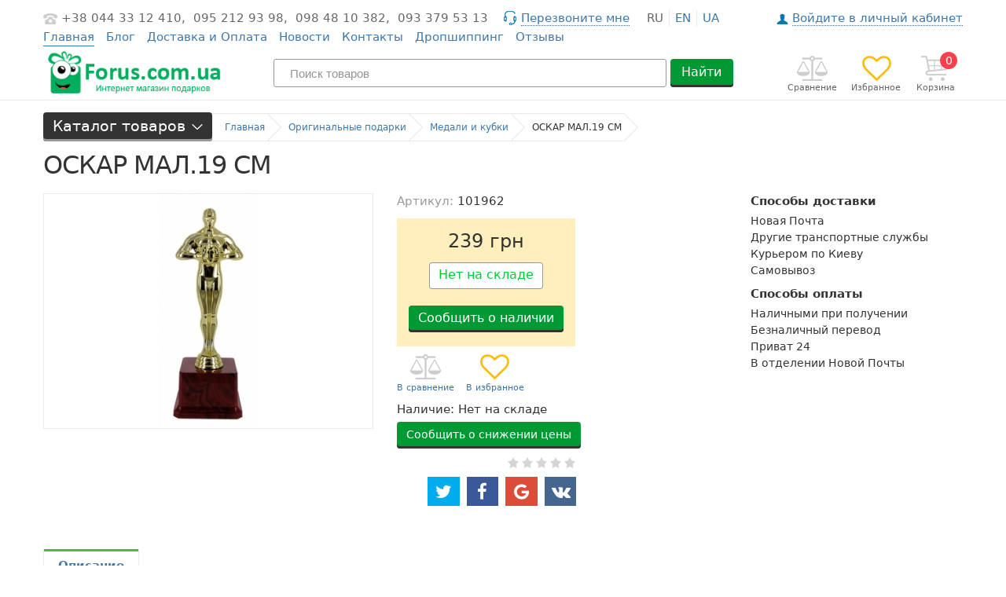

--- FILE ---
content_type: text/html; charset=UTF-8
request_url: https://forus.com.ua/podarok/oskar-mal.19-sm
body_size: 290242
content:
<!DOCTYPE html>
<html lang="ru" prefix="og: http://ogp.me/ns#">
<head>
    
    <base href="https://forus.com.ua/">

    
    
            <title>ОСКАР МАЛ.19 СМ купить недорого в Киеве, цена и отзывы — интернет-магазин Forus</title>
    
    
    <meta http-equiv="Content-Type" content="text/html; charset=UTF-8">

            <meta name="keywords" content="ОСКАР МАЛ.19 СМ">
        <meta name="description" content="ОСКАР МАЛ.19 СМ недорого. С доставкой по Украине: Киеве, Одесе, Харькове, Днепропетровске - интернет магазин Форус">
    
            <meta name="robots" content="index,follow">
    
    <meta name="viewport" content="width=device-width, initial-scale=1.0">

    <meta name="generator" content="OkayCMS 2.1.6">

            <meta name="google-site-verification" content="google04968e256fbec784">
    
    
    
    
    
    

    
            <meta property="og:url" content="https://forus.com.ua/podarok/oskar-mal.19-sm">
        <meta property="og:type" content="article">
        <meta property="og:title" content="ОСКАР МАЛ.19 СМ">
        <meta property="og:description" content='Копия знаменитого&amp;quot;Оскара&amp;quot; в миниатюре - 19 см.


ХАРАКТЕРИСТИКИ



	Размеры,см.:18
	Материал:Пластик
	Цвет:Металлик и золото
	Производитель:КНР'>
        <meta property="og:image" content="https://forus.com.ua/files/products/81a8e722113280ce06255947e55eb78d.330x300.jpeg">
        <link rel="image_src" href="https://forus.com.ua/files/products/81a8e722113280ce06255947e55eb78d.330x300.jpeg">
        
        <meta name="twitter:card" content="summary">
        <meta name="twitter:title" content="ОСКАР МАЛ.19 СМ">
        <meta name="twitter:description" content="Копия знаменитого&amp;quot;Оскара&amp;quot; в миниатюре - 19 см.


ХАРАКТЕРИСТИКИ



	Размеры,см.:18
	Материал:Пластик
	Цвет:Металлик и золото
	Производитель:КНР">
        <meta name="twitter:image" content="https://forus.com.ua/files/products/81a8e722113280ce06255947e55eb78d.330x300.jpeg">

        <meta name="">
    
    
            <link rel="canonical" href="https://forus.com.ua/podarok/oskar-mal.19-sm">
    
    
                                        <link rel="alternate" hreflang="ru" href="https://forus.com.ua/podarok/oskar-mal.19-sm">
                                                <link rel="alternate" hreflang="en" href="https://forus.com.ua/en/podarok/oskar-mal.19-sm">
                                                <link rel="alternate" hreflang="uk" href="https://forus.com.ua/ua/podarok/oskar-mal.19-sm">
                        











    
    <link href="design/vv_rosetta_2/images/favicon.png" type="image/x-icon" rel="icon">
    <link href="design/vv_rosetta_2/images/favicon.png" type="image/x-icon" rel="shortcut icon">

    
    <script src="design/vv_rosetta_2/js/jquery-2.1.4.min.js"></script>

    
    <script src="design/vv_rosetta_2/js/slick.min.js"></script>

    
    <script src="design/vv_rosetta_2/js/jquery.matchHeight-min.js"></script>

    

    <link href="design/vv_rosetta_2/css/libs.css" rel="stylesheet">
    <link href="design/vv_rosetta_2/css/style.css" rel="stylesheet">
    <link href="design/vv_rosetta_2/css/responsive.css" rel="stylesheet">

    
        
        <script>
            (function(i,s,o,g,r,a,m){i['GoogleAnalyticsObject']=r;i[r]=i[r]||function(){
                        (i[r].q=i[r].q||[]).push(arguments)},i[r].l=1*new Date();a=s.createElement(o),
                    m=s.getElementsByTagName(o)[0];a.async=1;a.src=g;m.parentNode.insertBefore(a,m)
            })(window,document,'script','//www.google-analytics.com/analytics.js','ga');

            ga('create', 'UA-23602899-8', 'auto');
            ga('send', 'pageview');
        </script>
    
    
    
</head>

<body >



    <div class="hidden">
    <form id="fastorder" class="popup fn_validate_fast_order" method="post" action="/podarok/oskar-mal.19-sm">
        <div class="popup_heading">
            <span data-language="fast_order">Быстрый заказ</span>
        </div>
        <div id="fastorder_product"></div>
        
        <input id="fastorder_product_id" value="" name="variant_id" type="hidden" />
        <input type="hidden" name="IsFastOrder" value="true">

        
        <div class="form_group">
            <input class="form_input" type="text" name="name" value="" data-language="form_name" placeholder="Имя*" />
        </div>
        
        <div class="form_group">
            <input class="form_input" type="text" name="phone" value="" data-language="form_phone" placeholder="Номер телефона*" />
        </div>

        
                    
            <div class="captcha form_group center">
                <div class="secret_number">43 + ? = 49</div>
                <input class="form_input input_captcha" type="text" name="captcha_code" value="" placeholder="Введите капчу*">
            </div>
        
        
        <div class="center">
            <input class="button" type="submit" name="checkout" data-language="callback_order" value="Заказать" />
        </div>
    </form>
</div>


    <header class="header">
    
    
    
    <div class="container">
        <nav class="header_nav tablet-hidden">
            <div class="clearfix">
                
                <div class="header_phones">
                    <a class="header_phone nowrap" href="tel:+38 044 33 12 410" data-language="company_phone_1" >+38 044 33 12 410,</a>
                    <a class="header_phone nowrap" href="tel:095 212 93 98" data-language="company_phone_2" >095 212 93 98,</a>
                    <a class="header_phone nowrap" href="tel:098 48 10 382" data-language="company_phone_3" >098 48 10 382,</a>
                    <a class="header_phone nowrap" href="tel:093 379 53 13" data-language="company_phone_4" >093 379 53 13</a>
                    
                    <a class="fn_callback header_callback" href="#fn_callback" data-language="index_back_call"><span>Перезвоните мне</span></a>
                </div>

                
                                                                                                                                                                                                                                                                                                                                                                                                    <div class="header_languages">
                                                                                                                                        <span class="language">ru</span>
                                                                                                                                                                                                           <a class="language" href="en/podarok/oskar-mal.19-sm">en</a>
                                                                                                                                                                                                           <a class="language" href="ua/podarok/oskar-mal.19-sm">ua</a>
                                                                                                                       </div>
                                    
                
                


                                        
                            <a class="header_account" href="user/login" title="Войдите в личный кабинет">
                                            <span data-language="index_login">Войдите в личный кабинет</span>
                                        </a>
                    
            </div>

            
            <ul class="header_menu">
                                                            <li class="header_menu_item" style="border-bottom:1px solid #3e77aa">
                            <a data-page="1" style="pointer-events: none" href="">Главная</a>
                        </li>
                                                                                <li class="header_menu_item" >
                            <a data-page="4"  href="blog">Блог</a>
                        </li>
                                                                                <li class="header_menu_item" >
                            <a data-page="2"  href="oplata">Доставка и Оплата</a>
                        </li>
                                                                                                                                                                                                                                <li class="header_menu_item" >
                            <a data-page="12"  href="news">Новости</a>
                        </li>
                                                                                <li class="header_menu_item" >
                            <a data-page="6"  href="contact">Контакты</a>
                        </li>
                                                                                <li class="header_menu_item" >
                            <a data-page="13"  href="dropshipping-tovary-optom">Дропшиппинг</a>
                        </li>
                                                                                <li class="header_menu_item" >
                            <a data-page="14"  href="reviews">Отзывы</a>
                        </li>
                                                                                    </ul>
        </nav>

        <div class="header_info clearfix">
            
            <a class="logo" href="">
                <img class="responsive_img" src="design/vv_rosetta_2/images/logo.png" alt="Интернет-магазин Forus.com.ua"/>
            </a>
            
            

            
             <div id="cart_informer" class="header_cart">
                     <div class="cart_info">
        <span class="cart_counter">0</span>
        <span class="cart_title tablet-hidden" data-language="index_cart">Корзина</span>
    </div>

             </div>

            
            <div id="wishlist" class="header_wish tablet-hidden">
                    <span class="wish_info">
        <span data-language="wishlist_header">Избранное</span>
    </span>

            </div>

            
            <div id="comparison" class="header_compare tablet-hidden">
                    <div class="compare_info">
        <span data-language="index_comparison">Сравнение</span>
    </div>

            </div>

            
            <form id="fn_search" class="search" action="all-products">
                <input class="fn_search search_input" type="text" name="keyword" value="" data-language="index_search" placeholder="Поиск товаров"/>
                <button class="button search_button" type="submit">Найти</button>
            </form>
        </div>
    </div>
</header>



<div class="main">
    <div class="container">
                    <div class="fn_ajax_content">
                
<script>
    console.log(`test`);
</script>



<div class="breadnav clearfix">
    <div class="categories">
    <div class="categories_heading">
        <span data-language="index_categories" class="cathead_text">Каталог товаров</span>
        <span class="fn_subswitch cathead_switch"></span>
    </div>
    <nav class="categories_nav tablet-hidden">
        
                                    <ul class="level_1">
                                                                                                        <li class="category_item parent">
                                    <a class="category_link" href="catalog/komu-podarok" data-category="1984">
                                        <span>Кому подарок?</span>
                                        <svg class="arrow_right" xmlns="http://www.w3.org/2000/svg" width="8px" height="15px" viewBox="-1 -1 9 16">
                                          <path fill="currentColor" d="M.04 1.1l5.543 5.8L0 13l.37 1L7 6.9.33 0z"/>
                                        </svg>
                                    </a>
                                    <i class="fn_switch cat_switch"></i>
                                                                <ul class="level_2 subcategory">
                                                                                                        <li class="category_item parent">
                                    <a class="category_link" href="catalog/devushke" data-category="1985">
                                        <span>Девушке</span>
                                        <svg class="arrow_right" xmlns="http://www.w3.org/2000/svg" width="8px" height="15px" viewBox="-1 -1 9 16">
                                          <path fill="currentColor" d="M.04 1.1l5.543 5.8L0 13l.37 1L7 6.9.33 0z"/>
                                        </svg>
                                    </a>
                                    <i class="fn_switch cat_switch"></i>
                                                                <ul class="level_3 subcategory">
                                                                                                        <li class="category_item">
                                    <a class="category_link" href="catalog/podruge" data-category="2025">Подруге</a>
                                </li>
                                                                                                                                                            <li class="category_item">
                                    <a class="category_link" href="catalog/sestre" data-category="2026">Сестре</a>
                                </li>
                                                                                        </ul>
                    
                                </li>
                                                                                                                                                            <li class="category_item parent">
                                    <a class="category_link" href="catalog/detyam" data-category="1986">
                                        <span>Детям</span>
                                        <svg class="arrow_right" xmlns="http://www.w3.org/2000/svg" width="8px" height="15px" viewBox="-1 -1 9 16">
                                          <path fill="currentColor" d="M.04 1.1l5.543 5.8L0 13l.37 1L7 6.9.33 0z"/>
                                        </svg>
                                    </a>
                                    <i class="fn_switch cat_switch"></i>
                                                                <ul class="level_3 subcategory">
                                                                                                        <li class="category_item">
                                    <a class="category_link" href="catalog/interaktivnye-igrushki" data-category="1987">Интерактивные игрушки</a>
                                </li>
                                                                                                                                                            <li class="category_item parent">
                                    <a class="category_link" href="catalog/detskie-zabavy" data-category="1988">
                                        <span>Детские забавы</span>
                                        <svg class="arrow_right" xmlns="http://www.w3.org/2000/svg" width="8px" height="15px" viewBox="-1 -1 9 16">
                                          <path fill="currentColor" d="M.04 1.1l5.543 5.8L0 13l.37 1L7 6.9.33 0z"/>
                                        </svg>
                                    </a>
                                    <i class="fn_switch cat_switch"></i>
                                                                <ul class="level_4 subcategory">
                                                                                                        <li class="category_item">
                                    <a class="category_link" href="catalog/magnitnye-konstruktory-minecraft" data-category="2171">Магнитные конструкторы Minecraft</a>
                                </li>
                                                                                        </ul>
                    
                                </li>
                                                                                                                                                            <li class="category_item">
                                    <a class="category_link" href="catalog/razvivayuschie-oboi-raskraski" data-category="1989">Развивающие обои-раскраски</a>
                                </li>
                                                                                                                                                            <li class="category_item">
                                    <a class="category_link" href="catalog/novorozhdennym-i-mladentsam" data-category="1990">Новорожденным и младенцам</a>
                                </li>
                                                                                                                                                            <li class="category_item">
                                    <a class="category_link" href="catalog/chudomobil" data-category="1991">Чудомобиль</a>
                                </li>
                                                                                                                                                            <li class="category_item parent">
                                    <a class="category_link" href="catalog/myagkie-igrushki" data-category="1992">
                                        <span>Мягкие игрушки</span>
                                        <svg class="arrow_right" xmlns="http://www.w3.org/2000/svg" width="8px" height="15px" viewBox="-1 -1 9 16">
                                          <path fill="currentColor" d="M.04 1.1l5.543 5.8L0 13l.37 1L7 6.9.33 0z"/>
                                        </svg>
                                    </a>
                                    <i class="fn_switch cat_switch"></i>
                                                                <ul class="level_4 subcategory">
                                                                                                        <li class="category_item">
                                    <a class="category_link" href="catalog/eko-igrushki" data-category="1993">Эко игрушки</a>
                                </li>
                                                                                        </ul>
                    
                                </li>
                                                                                                                                                            <li class="category_item">
                                    <a class="category_link" href="catalog/nabory-fokusov" data-category="1994">Наборы Фокусов</a>
                                </li>
                                                                                                                                                            <li class="category_item">
                                    <a class="category_link" href="catalog/umnyj-plastilin-hendgam" data-category="1995">Умный пластилин Хендгам</a>
                                </li>
                                                                                                                                                            <li class="category_item">
                                    <a class="category_link" href="catalog/detskie-karnavalnye-maski" data-category="1996">Детские карнавальные маски</a>
                                </li>
                                                                                                                                                            <li class="category_item">
                                    <a class="category_link" href="catalog/detskie-karnavalnye-kostyumy" data-category="1997">Детские карнавальные костюмы</a>
                                </li>
                                                                                                                                                            <li class="category_item">
                                    <a class="category_link" href="catalog/detskie-tapochki" data-category="1998">Детские тапочки</a>
                                </li>
                                                                                                                                                            <li class="category_item">
                                    <a class="category_link" href="catalog/detskie-podushki" data-category="1999">Детские подушки</a>
                                </li>
                                                                                                                                                            <li class="category_item">
                                    <a class="category_link" href="catalog/kineticheskij-pesok" data-category="2000">Кинетический песок</a>
                                </li>
                                                                                                                                                            <li class="category_item">
                                    <a class="category_link" href="catalog/testo-dlya-lepki" data-category="2001">Тесто для лепки</a>
                                </li>
                                                                                                                                                            <li class="category_item">
                                    <a class="category_link" href="catalog/detskoe-hranenie" data-category="2002">Детское хранение</a>
                                </li>
                                                                                                                                                            <li class="category_item">
                                    <a class="category_link" href="catalog/rebenku" data-category="2106">Ребенку</a>
                                </li>
                                                                                                                                                            <li class="category_item">
                                    <a class="category_link" href="catalog/malchikam" data-category="2107">Мальчикам</a>
                                </li>
                                                                                                                                                            <li class="category_item">
                                    <a class="category_link" href="catalog/devochkam" data-category="2108">Девочкам</a>
                                </li>
                                                                                                                                                            <li class="category_item">
                                    <a class="category_link" href="catalog/novorozhdennym" data-category="2109">Новорожденным</a>
                                </li>
                                                                                                                                                            <li class="category_item">
                                    <a class="category_link" href="catalog/krestnikam" data-category="2110">Крестникам</a>
                                </li>
                                                                                                                                                            <li class="category_item">
                                    <a class="category_link" href="catalog/spinnery" data-category="2148">Спиннеры</a>
                                </li>
                                                                                        </ul>
                    
                                </li>
                                                                                                                                                            <li class="category_item parent">
                                    <a class="category_link" href="catalog/lyubimoj" data-category="2012">
                                        <span>Любимой</span>
                                        <svg class="arrow_right" xmlns="http://www.w3.org/2000/svg" width="8px" height="15px" viewBox="-1 -1 9 16">
                                          <path fill="currentColor" d="M.04 1.1l5.543 5.8L0 13l.37 1L7 6.9.33 0z"/>
                                        </svg>
                                    </a>
                                    <i class="fn_switch cat_switch"></i>
                                                                <ul class="level_3 subcategory">
                                                                                                        <li class="category_item">
                                    <a class="category_link" href="catalog/zhene" data-category="2013">Жене</a>
                                </li>
                                                                                        </ul>
                    
                                </li>
                                                                                                                                                            <li class="category_item parent">
                                    <a class="category_link" href="catalog/lyubimomu" data-category="2014">
                                        <span>Любимому</span>
                                        <svg class="arrow_right" xmlns="http://www.w3.org/2000/svg" width="8px" height="15px" viewBox="-1 -1 9 16">
                                          <path fill="currentColor" d="M.04 1.1l5.543 5.8L0 13l.37 1L7 6.9.33 0z"/>
                                        </svg>
                                    </a>
                                    <i class="fn_switch cat_switch"></i>
                                                                <ul class="level_3 subcategory">
                                                                                                        <li class="category_item">
                                    <a class="category_link" href="catalog/muzhu" data-category="2015">Мужу</a>
                                </li>
                                                                                        </ul>
                    
                                </li>
                                                                                                                                                            <li class="category_item parent">
                                    <a class="category_link" href="catalog/muzhchine" data-category="2016">
                                        <span>Мужчине</span>
                                        <svg class="arrow_right" xmlns="http://www.w3.org/2000/svg" width="8px" height="15px" viewBox="-1 -1 9 16">
                                          <path fill="currentColor" d="M.04 1.1l5.543 5.8L0 13l.37 1L7 6.9.33 0z"/>
                                        </svg>
                                    </a>
                                    <i class="fn_switch cat_switch"></i>
                                                                <ul class="level_3 subcategory">
                                                                                                        <li class="category_item">
                                    <a class="category_link" href="catalog/pape" data-category="2017">Папе</a>
                                </li>
                                                                                                                                                            <li class="category_item">
                                    <a class="category_link" href="catalog/bratu" data-category="2018">Брату</a>
                                </li>
                                                                                                                                                            <li class="category_item">
                                    <a class="category_link" href="catalog/dedushke" data-category="2019">Дедушке</a>
                                </li>
                                                                                                                                                            <li class="category_item">
                                    <a class="category_link" href="catalog/dyade" data-category="2020">Дяде</a>
                                </li>
                                                                                        </ul>
                    
                                </li>
                                                                                                                                                            <li class="category_item parent">
                                    <a class="category_link" href="catalog/zhenschine" data-category="2021">
                                        <span>Женщине</span>
                                        <svg class="arrow_right" xmlns="http://www.w3.org/2000/svg" width="8px" height="15px" viewBox="-1 -1 9 16">
                                          <path fill="currentColor" d="M.04 1.1l5.543 5.8L0 13l.37 1L7 6.9.33 0z"/>
                                        </svg>
                                    </a>
                                    <i class="fn_switch cat_switch"></i>
                                                                <ul class="level_3 subcategory">
                                                                                                        <li class="category_item">
                                    <a class="category_link" href="catalog/mame" data-category="2022">Маме</a>
                                </li>
                                                                                                                                                            <li class="category_item">
                                    <a class="category_link" href="catalog/babushke" data-category="2023">Бабушке</a>
                                </li>
                                                                                                                                                            <li class="category_item">
                                    <a class="category_link" href="catalog/tete" data-category="2024">Тете</a>
                                </li>
                                                                                                                                                            <li class="category_item">
                                    <a class="category_link" href="catalog/den-mamy" data-category="2161">День мамы</a>
                                </li>
                                                                                        </ul>
                    
                                </li>
                                                                                                                                                            <li class="category_item parent">
                                    <a class="category_link" href="catalog/rodstvennikam" data-category="2027">
                                        <span>Родственникам</span>
                                        <svg class="arrow_right" xmlns="http://www.w3.org/2000/svg" width="8px" height="15px" viewBox="-1 -1 9 16">
                                          <path fill="currentColor" d="M.04 1.1l5.543 5.8L0 13l.37 1L7 6.9.33 0z"/>
                                        </svg>
                                    </a>
                                    <i class="fn_switch cat_switch"></i>
                                                                <ul class="level_3 subcategory">
                                                                                                        <li class="category_item">
                                    <a class="category_link" href="catalog/tesche" data-category="2028">Теще</a>
                                </li>
                                                                                                                                                            <li class="category_item">
                                    <a class="category_link" href="catalog/testyu" data-category="2029">Тестю</a>
                                </li>
                                                                                                                                                            <li class="category_item">
                                    <a class="category_link" href="catalog/krestnym" data-category="2030">Крестным</a>
                                </li>
                                                                                                                                                            <li class="category_item">
                                    <a class="category_link" href="catalog/svekrovi" data-category="2031">Свекрови</a>
                                </li>
                                                                                                                                                            <li class="category_item">
                                    <a class="category_link" href="catalog/roditelyam" data-category="2032">Родителям</a>
                                </li>
                                                                                                                                                            <li class="category_item">
                                    <a class="category_link" href="catalog/nevestke" data-category="2033">Невестке</a>
                                </li>
                                                                                                                                                            <li class="category_item">
                                    <a class="category_link" href="catalog/zyatyu" data-category="2034">Зятю</a>
                                </li>
                                                                                        </ul>
                    
                                </li>
                                                                                                                                                            <li class="category_item parent">
                                    <a class="category_link" href="catalog/parnyu" data-category="2035">
                                        <span>Парню</span>
                                        <svg class="arrow_right" xmlns="http://www.w3.org/2000/svg" width="8px" height="15px" viewBox="-1 -1 9 16">
                                          <path fill="currentColor" d="M.04 1.1l5.543 5.8L0 13l.37 1L7 6.9.33 0z"/>
                                        </svg>
                                    </a>
                                    <i class="fn_switch cat_switch"></i>
                                                                <ul class="level_3 subcategory">
                                                                                                        <li class="category_item">
                                    <a class="category_link" href="catalog/drugu" data-category="2036">Другу</a>
                                </li>
                                                                                        </ul>
                    
                                </li>
                                                                                                                                                            <li class="category_item">
                                    <a class="category_link" href="catalog/suveniry-inostrantsam" data-category="2105">Сувениры иностранцам</a>
                                </li>
                                                                                        </ul>
                    
                                </li>
                                                                                                                                                            <li class="category_item parent">
                                    <a class="category_link" href="catalog/po-kakomu-povodu-podarok" data-category="2008">
                                        <span>По какому поводу подарок?</span>
                                        <svg class="arrow_right" xmlns="http://www.w3.org/2000/svg" width="8px" height="15px" viewBox="-1 -1 9 16">
                                          <path fill="currentColor" d="M.04 1.1l5.543 5.8L0 13l.37 1L7 6.9.33 0z"/>
                                        </svg>
                                    </a>
                                    <i class="fn_switch cat_switch"></i>
                                                                <ul class="level_2 subcategory">
                                                                                                        <li class="category_item parent">
                                    <a class="category_link" href="catalog/novosele" data-category="2009">
                                        <span>Новоселье</span>
                                        <svg class="arrow_right" xmlns="http://www.w3.org/2000/svg" width="8px" height="15px" viewBox="-1 -1 9 16">
                                          <path fill="currentColor" d="M.04 1.1l5.543 5.8L0 13l.37 1L7 6.9.33 0z"/>
                                        </svg>
                                    </a>
                                    <i class="fn_switch cat_switch"></i>
                                                                <ul class="level_3 subcategory">
                                                                                                        <li class="category_item">
                                    <a class="category_link" href="catalog/v-kuhnyu" data-category="2010">В кухню</a>
                                </li>
                                                                                                                                                            <li class="category_item">
                                    <a class="category_link" href="catalog/v-dom" data-category="2114">В дом</a>
                                </li>
                                                                                                                                                            <li class="category_item">
                                    <a class="category_link" href="catalog/v-vannuyu" data-category="2115">В ванную</a>
                                </li>
                                                                                                                                                            <li class="category_item">
                                    <a class="category_link" href="catalog/v-kabinet" data-category="2116">В кабинет</a>
                                </li>
                                                                                                                                                            <li class="category_item">
                                    <a class="category_link" href="catalog/v-spalnyu" data-category="2117">В спальню</a>
                                </li>
                                                                                        </ul>
                    
                                </li>
                                                                                                                                                            <li class="category_item parent">
                                    <a class="category_link" href="catalog/korporativnye" data-category="2037">
                                        <span>Корпоративные</span>
                                        <svg class="arrow_right" xmlns="http://www.w3.org/2000/svg" width="8px" height="15px" viewBox="-1 -1 9 16">
                                          <path fill="currentColor" d="M.04 1.1l5.543 5.8L0 13l.37 1L7 6.9.33 0z"/>
                                        </svg>
                                    </a>
                                    <i class="fn_switch cat_switch"></i>
                                                                <ul class="level_3 subcategory">
                                                                                                        <li class="category_item">
                                    <a class="category_link" href="catalog/kollege" data-category="2038">Коллеге</a>
                                </li>
                                                                                                                                                            <li class="category_item">
                                    <a class="category_link" href="catalog/bossu-i-shefu" data-category="2039">Боссу и Шефу</a>
                                </li>
                                                                                        </ul>
                    
                                </li>
                                                                                                                                                            <li class="category_item parent">
                                    <a class="category_link" href="catalog/yubilej" data-category="2040">
                                        <span>Юбилей</span>
                                        <svg class="arrow_right" xmlns="http://www.w3.org/2000/svg" width="8px" height="15px" viewBox="-1 -1 9 16">
                                          <path fill="currentColor" d="M.04 1.1l5.543 5.8L0 13l.37 1L7 6.9.33 0z"/>
                                        </svg>
                                    </a>
                                    <i class="fn_switch cat_switch"></i>
                                                                <ul class="level_3 subcategory">
                                                                                                        <li class="category_item">
                                    <a class="category_link" href="catalog/50-let" data-category="2041">50 лет</a>
                                </li>
                                                                                                                                                            <li class="category_item">
                                    <a class="category_link" href="catalog/55-let" data-category="2042">55 лет</a>
                                </li>
                                                                                                                                                            <li class="category_item">
                                    <a class="category_link" href="catalog/60-let" data-category="2043">60 лет</a>
                                </li>
                                                                                                                                                            <li class="category_item">
                                    <a class="category_link" href="catalog/yubilej-mamy" data-category="2044">Юбилей Мамы</a>
                                </li>
                                                                                                                                                            <li class="category_item">
                                    <a class="category_link" href="catalog/yubilej-papy" data-category="2045">Юбилей Папы</a>
                                </li>
                                                                                                                                                            <li class="category_item">
                                    <a class="category_link" href="catalog/muzhchine-45-let" data-category="2046">Мужчине 45 лет</a>
                                </li>
                                                                                                                                                            <li class="category_item">
                                    <a class="category_link" href="catalog/muzhchine-40-let" data-category="2047">Мужчине 40 лет</a>
                                </li>
                                                                                                                                                            <li class="category_item">
                                    <a class="category_link" href="catalog/muzhchine-35-let" data-category="2048">Мужчине 35 лет</a>
                                </li>
                                                                                                                                                            <li class="category_item">
                                    <a class="category_link" href="catalog/muzhchine-30-let" data-category="2049">Мужчине 30 лет</a>
                                </li>
                                                                                        </ul>
                    
                                </li>
                                                                                                                                                            <li class="category_item parent">
                                    <a class="category_link" href="catalog/svadba" data-category="2050">
                                        <span>Свадьба</span>
                                        <svg class="arrow_right" xmlns="http://www.w3.org/2000/svg" width="8px" height="15px" viewBox="-1 -1 9 16">
                                          <path fill="currentColor" d="M.04 1.1l5.543 5.8L0 13l.37 1L7 6.9.33 0z"/>
                                        </svg>
                                    </a>
                                    <i class="fn_switch cat_switch"></i>
                                                                <ul class="level_3 subcategory">
                                                                                                        <li class="category_item">
                                    <a class="category_link" href="catalog/zhenihu" data-category="2051">Жениху</a>
                                </li>
                                                                                                                                                            <li class="category_item">
                                    <a class="category_link" href="catalog/neveste" data-category="2052">Невесте</a>
                                </li>
                                                                                                                                                            <li class="category_item">
                                    <a class="category_link" href="catalog/devichnik" data-category="2053">Девичник</a>
                                </li>
                                                                                                                                                            <li class="category_item">
                                    <a class="category_link" href="catalog/malchishnik" data-category="2054">Мальчишник</a>
                                </li>
                                                                                                                                                            <li class="category_item">
                                    <a class="category_link" href="catalog/konkursy" data-category="2055">Конкурсы</a>
                                </li>
                                                                                                                                                            <li class="category_item">
                                    <a class="category_link" href="catalog/godovschina" data-category="2056">Годовщина</a>
                                </li>
                                                                                                                                                            <li class="category_item">
                                    <a class="category_link" href="catalog/zolotaya-svadba" data-category="2057">Золотая свадьба</a>
                                </li>
                                                                                        </ul>
                    
                                </li>
                                                                                                                                                            <li class="category_item parent">
                                    <a class="category_link" href="catalog/novyj-god" data-category="2058">
                                        <span>Новый год</span>
                                        <svg class="arrow_right" xmlns="http://www.w3.org/2000/svg" width="8px" height="15px" viewBox="-1 -1 9 16">
                                          <path fill="currentColor" d="M.04 1.1l5.543 5.8L0 13l.37 1L7 6.9.33 0z"/>
                                        </svg>
                                    </a>
                                    <i class="fn_switch cat_switch"></i>
                                                                <ul class="level_3 subcategory">
                                                                                                        <li class="category_item">
                                    <a class="category_link" href="catalog/parnyu-na-novyj-god" data-category="2059">Парню на Новый Год</a>
                                </li>
                                                                                                                                                            <li class="category_item">
                                    <a class="category_link" href="catalog/muzhu-na-novyj-god" data-category="2060">Мужу на Новый Год</a>
                                </li>
                                                                                                                                                            <li class="category_item">
                                    <a class="category_link" href="catalog/devushke-na-novyj-god" data-category="2061">Девушке на Новый Год</a>
                                </li>
                                                                                                                                                            <li class="category_item">
                                    <a class="category_link" href="catalog/muzhchine-na-novyj-god" data-category="2062">Мужчине на Новый Год</a>
                                </li>
                                                                                                                                                            <li class="category_item">
                                    <a class="category_link" href="catalog/lyubimomu-na-novyj-god" data-category="2063">Любимому на Новый Год</a>
                                </li>
                                                                                        </ul>
                    
                                </li>
                                                                                                                                                            <li class="category_item parent">
                                    <a class="category_link" href="catalog/8-marta" data-category="2064">
                                        <span>8 марта</span>
                                        <svg class="arrow_right" xmlns="http://www.w3.org/2000/svg" width="8px" height="15px" viewBox="-1 -1 9 16">
                                          <path fill="currentColor" d="M.04 1.1l5.543 5.8L0 13l.37 1L7 6.9.33 0z"/>
                                        </svg>
                                    </a>
                                    <i class="fn_switch cat_switch"></i>
                                                                <ul class="level_3 subcategory">
                                                                                                        <li class="category_item">
                                    <a class="category_link" href="catalog/zhenschine-na-8-marta" data-category="2065">Женщине на 8 марта</a>
                                </li>
                                                                                                                                                            <li class="category_item">
                                    <a class="category_link" href="catalog/devushke-na-8-marta" data-category="2066">Девушке на 8 марта</a>
                                </li>
                                                                                                                                                            <li class="category_item">
                                    <a class="category_link" href="catalog/babushke-na-8-marta" data-category="2067">Бабушке на 8 марта</a>
                                </li>
                                                                                                                                                            <li class="category_item">
                                    <a class="category_link" href="catalog/mame-na-8-marta" data-category="2068">Маме на 8 марта</a>
                                </li>
                                                                                                                                                            <li class="category_item">
                                    <a class="category_link" href="catalog/sestre-na-8-marta" data-category="2069">Сестре на 8 марта</a>
                                </li>
                                                                                                                                                            <li class="category_item">
                                    <a class="category_link" href="catalog/zhene-na-8-marta" data-category="2070">Жене на 8 марта</a>
                                </li>
                                                                                                                                                            <li class="category_item">
                                    <a class="category_link" href="catalog/podruge-na-8-marta" data-category="2071">Подруге на 8 марта</a>
                                </li>
                                                                                                                                                            <li class="category_item">
                                    <a class="category_link" href="catalog/kollegam-na-8-marta" data-category="2072">Коллегам на 8 марта</a>
                                </li>
                                                                                                                                                            <li class="category_item">
                                    <a class="category_link" href="catalog/uchitelyam-na-8-marta" data-category="2073">Учителям на 8 марта</a>
                                </li>
                                                                                                                                                            <li class="category_item">
                                    <a class="category_link" href="catalog/rukovoditelyu-na-8-marta" data-category="2074">Руководителю на 8 марта</a>
                                </li>
                                                                                                                                                            <li class="category_item">
                                    <a class="category_link" href="catalog/buhgalteru-na-8-marta" data-category="2075">Бухгалтеру на 8 марта</a>
                                </li>
                                                                                                                                                            <li class="category_item">
                                    <a class="category_link" href="catalog/vrachu-na-8-marta" data-category="2076">Врачу на 8 марта</a>
                                </li>
                                                                                        </ul>
                    
                                </li>
                                                                                                                                                            <li class="category_item parent">
                                    <a class="category_link" href="catalog/14-fevralya" data-category="2077">
                                        <span>14 февраля</span>
                                        <svg class="arrow_right" xmlns="http://www.w3.org/2000/svg" width="8px" height="15px" viewBox="-1 -1 9 16">
                                          <path fill="currentColor" d="M.04 1.1l5.543 5.8L0 13l.37 1L7 6.9.33 0z"/>
                                        </svg>
                                    </a>
                                    <i class="fn_switch cat_switch"></i>
                                                                <ul class="level_3 subcategory">
                                                                                                        <li class="category_item">
                                    <a class="category_link" href="catalog/parnyu-na-14-fevralya" data-category="2078">Парню на 14 февраля</a>
                                </li>
                                                                                                                                                            <li class="category_item">
                                    <a class="category_link" href="catalog/devushke-na-14-fevralya" data-category="2079">Девушке на 14 февраля</a>
                                </li>
                                                                                                                                                            <li class="category_item">
                                    <a class="category_link" href="catalog/zhene-na-14-fevralya" data-category="2080">Жене на 14 февраля</a>
                                </li>
                                                                                                                                                            <li class="category_item">
                                    <a class="category_link" href="catalog/muzhu-na-14-fevralya" data-category="2081">Мужу на 14 февраля</a>
                                </li>
                                                                                                                                                            <li class="category_item">
                                    <a class="category_link" href="catalog/muzhchine-na-14-fevralya" data-category="2082">Мужчине на 14 февраля</a>
                                </li>
                                                                                                                                                            <li class="category_item">
                                    <a class="category_link" href="catalog/podruge-na-14-fevralya" data-category="2083">Подруге на 14 февраля</a>
                                </li>
                                                                                        </ul>
                    
                                </li>
                                                                                                                                                            <li class="category_item parent">
                                    <a class="category_link" href="catalog/14-oktyabrya" data-category="2084">
                                        <span>14 октября</span>
                                        <svg class="arrow_right" xmlns="http://www.w3.org/2000/svg" width="8px" height="15px" viewBox="-1 -1 9 16">
                                          <path fill="currentColor" d="M.04 1.1l5.543 5.8L0 13l.37 1L7 6.9.33 0z"/>
                                        </svg>
                                    </a>
                                    <i class="fn_switch cat_switch"></i>
                                                                <ul class="level_3 subcategory">
                                                                                                        <li class="category_item">
                                    <a class="category_link" href="catalog/malchikam-na-14-oktyabrya" data-category="2085">Мальчикам на 14 октября</a>
                                </li>
                                                                                                                                                            <li class="category_item">
                                    <a class="category_link" href="catalog/parnyu-na-14-oktyabrya" data-category="2086">Парню на 14 октября</a>
                                </li>
                                                                                                                                                            <li class="category_item">
                                    <a class="category_link" href="catalog/muzhchine-na-14-oktyabrya" data-category="2087">Мужчине на 14 октября</a>
                                </li>
                                                                                                                                                            <li class="category_item">
                                    <a class="category_link" href="catalog/muzhu-na-14-oktyabrya" data-category="2088">Мужу на 14 октября</a>
                                </li>
                                                                                                                                                            <li class="category_item">
                                    <a class="category_link" href="catalog/pape-na-14-oktyabrya" data-category="2089">Папе на 14 октября</a>
                                </li>
                                                                                                                                                            <li class="category_item">
                                    <a class="category_link" href="catalog/bratu-na-14-oktyabrya" data-category="2090">Брату на 14 октября</a>
                                </li>
                                                                                                                                                            <li class="category_item">
                                    <a class="category_link" href="catalog/dedushke-na-14-oktyabrya" data-category="2091">Дедушке на 14 октября</a>
                                </li>
                                                                                                                                                            <li class="category_item">
                                    <a class="category_link" href="catalog/drugu-na-14-oktyabrya" data-category="2092">Другу на 14 октября</a>
                                </li>
                                                                                                                                                            <li class="category_item">
                                    <a class="category_link" href="catalog/rukovoditelyu-na-14-oktyabrya" data-category="2093">Руководителю на 14 октября</a>
                                </li>
                                                                                                                                                            <li class="category_item">
                                    <a class="category_link" href="catalog/kollegam-na-14-oktyabrya" data-category="2094">Коллегам на 14 октября</a>
                                </li>
                                                                                                                                                            <li class="category_item">
                                    <a class="category_link" href="catalog/uchitelyu-na-14-oktyabrya" data-category="2095">Учителю на 14 октября</a>
                                </li>
                                                                                                                                                            <li class="category_item">
                                    <a class="category_link" href="catalog/avtomobilistu-na-14-oktyabrya" data-category="2096">Автомобилисту на 14 октября</a>
                                </li>
                                                                                                                                                            <li class="category_item">
                                    <a class="category_link" href="catalog/vrachu-na-14-oktyabrya" data-category="2097">Врачу на 14 октября</a>
                                </li>
                                                                                                                                                            <li class="category_item">
                                    <a class="category_link" href="catalog/programmistu-na-14-oktyabrya" data-category="2098">Программисту на 14 октября</a>
                                </li>
                                                                                                                                                            <li class="category_item">
                                    <a class="category_link" href="catalog/odnogruppnikam-na-14-oktyabrya" data-category="2099">Одногруппникам на 14 октября</a>
                                </li>
                                                                                        </ul>
                    
                                </li>
                                                                                                                                                            <li class="category_item">
                                    <a class="category_link" href="catalog/den-sv.nikolaya" data-category="2111">День Св.Николая</a>
                                </li>
                                                                                                                                                            <li class="category_item">
                                    <a class="category_link" href="catalog/den-rozhdeniya" data-category="2112">День Рождения</a>
                                </li>
                                                                                                                                                            <li class="category_item">
                                    <a class="category_link" href="catalog/den-angela" data-category="2113">День Ангела</a>
                                </li>
                                                                                        </ul>
                    
                                </li>
                                                                                                                                                            <li class="category_item parent">
                                    <a class="category_link" href="catalog/podarki-po-hobbi-i-interesam" data-category="2003">
                                        <span>Подарки по хобби и интересам?</span>
                                        <svg class="arrow_right" xmlns="http://www.w3.org/2000/svg" width="8px" height="15px" viewBox="-1 -1 9 16">
                                          <path fill="currentColor" d="M.04 1.1l5.543 5.8L0 13l.37 1L7 6.9.33 0z"/>
                                        </svg>
                                    </a>
                                    <i class="fn_switch cat_switch"></i>
                                                                <ul class="level_2 subcategory">
                                                                                                        <li class="category_item">
                                    <a class="category_link" href="catalog/shokolad" data-category="2004">Шоколад</a>
                                </li>
                                                                                                                                                            <li class="category_item parent">
                                    <a class="category_link" href="catalog/turistu" data-category="2005">
                                        <span>Туристу</span>
                                        <svg class="arrow_right" xmlns="http://www.w3.org/2000/svg" width="8px" height="15px" viewBox="-1 -1 9 16">
                                          <path fill="currentColor" d="M.04 1.1l5.543 5.8L0 13l.37 1L7 6.9.33 0z"/>
                                        </svg>
                                    </a>
                                    <i class="fn_switch cat_switch"></i>
                                                                <ul class="level_3 subcategory">
                                                                                                        <li class="category_item">
                                    <a class="category_link" href="catalog/palatki-dlya-turizma" data-category="2006">Палатки для туризма</a>
                                </li>
                                                                                                                                                            <li class="category_item">
                                    <a class="category_link" href="catalog/turisticheskaya-posuda" data-category="2007">Туристическая посуда</a>
                                </li>
                                                                                        </ul>
                    
                                </li>
                                                                                                                                                            <li class="category_item">
                                    <a class="category_link" href="catalog/rybaku-i-ohotniku" data-category="2133">Рыбаку и охотнику</a>
                                </li>
                                                                                                                                                            <li class="category_item">
                                    <a class="category_link" href="catalog/futbolnomu-fanu" data-category="2134">Футбольному фану</a>
                                </li>
                                                                                                                                                            <li class="category_item">
                                    <a class="category_link" href="catalog/fotografu" data-category="2135">Фотографу</a>
                                </li>
                                                                                                                                                            <li class="category_item">
                                    <a class="category_link" href="catalog/povaru" data-category="2136">Повару</a>
                                </li>
                                                                                                                                                            <li class="category_item">
                                    <a class="category_link" href="catalog/hozyajke" data-category="2137">Хозяйке</a>
                                </li>
                                                                                                                                                            <li class="category_item">
                                    <a class="category_link" href="catalog/puteshestvenniku" data-category="2138">Путешественнику</a>
                                </li>
                                                                                                                                                            <li class="category_item">
                                    <a class="category_link" href="catalog/01-yanvarya---novyj-god" data-category="2139">01 января - Новый Год</a>
                                </li>
                                                                                                                                                            <li class="category_item">
                                    <a class="category_link" href="catalog/star-wars" data-category="2140">Star wars</a>
                                </li>
                                                                                        </ul>
                    
                                </li>
                                                                                                                                                            <li class="category_item parent">
                                    <a class="category_link" href="catalog/podarki-po-professiyam" data-category="2100">
                                        <span>Подарки по профессиям?</span>
                                        <svg class="arrow_right" xmlns="http://www.w3.org/2000/svg" width="8px" height="15px" viewBox="-1 -1 9 16">
                                          <path fill="currentColor" d="M.04 1.1l5.543 5.8L0 13l.37 1L7 6.9.33 0z"/>
                                        </svg>
                                    </a>
                                    <i class="fn_switch cat_switch"></i>
                                                                <ul class="level_2 subcategory">
                                                                                                        <li class="category_item parent">
                                    <a class="category_link" href="catalog/avtomobilistu" data-category="2101">
                                        <span>Автомобилисту</span>
                                        <svg class="arrow_right" xmlns="http://www.w3.org/2000/svg" width="8px" height="15px" viewBox="-1 -1 9 16">
                                          <path fill="currentColor" d="M.04 1.1l5.543 5.8L0 13l.37 1L7 6.9.33 0z"/>
                                        </svg>
                                    </a>
                                    <i class="fn_switch cat_switch"></i>
                                                                <ul class="level_3 subcategory">
                                                                                                        <li class="category_item">
                                    <a class="category_link" href="catalog/taksistu" data-category="2102">Таксисту</a>
                                </li>
                                                                                        </ul>
                    
                                </li>
                                                                                                                                                            <li class="category_item">
                                    <a class="category_link" href="catalog/bankiru" data-category="2118">Банкиру</a>
                                </li>
                                                                                                                                                            <li class="category_item">
                                    <a class="category_link" href="catalog/biznesmenu" data-category="2119">Бизнесмену</a>
                                </li>
                                                                                                                                                            <li class="category_item">
                                    <a class="category_link" href="catalog/deputatu" data-category="2120">Депутату</a>
                                </li>
                                                                                                                                                            <li class="category_item">
                                    <a class="category_link" href="catalog/kompyuterschiku" data-category="2121">Компьютерщику</a>
                                </li>
                                                                                                                                                            <li class="category_item">
                                    <a class="category_link" href="catalog/menedzheru" data-category="2122">Менеджеру</a>
                                </li>
                                                                                                                                                            <li class="category_item">
                                    <a class="category_link" href="catalog/voennomu" data-category="2123">Военному</a>
                                </li>
                                                                                                                                                            <li class="category_item">
                                    <a class="category_link" href="catalog/uchitelyam" data-category="2124">Учителям</a>
                                </li>
                                                                                                                                                            <li class="category_item">
                                    <a class="category_link" href="catalog/yuristu" data-category="2125">Юристу</a>
                                </li>
                                                                                                                                                            <li class="category_item">
                                    <a class="category_link" href="catalog/ekonomistu" data-category="2126">Экономисту</a>
                                </li>
                                                                                                                                                            <li class="category_item">
                                    <a class="category_link" href="catalog/studentu" data-category="2127">Студенту</a>
                                </li>
                                                                                                                                                            <li class="category_item">
                                    <a class="category_link" href="catalog/sportsmenu" data-category="2128">Спортсмену</a>
                                </li>
                                                                                                                                                            <li class="category_item">
                                    <a class="category_link" href="catalog/buhgalteru" data-category="2129">Бухгалтеру</a>
                                </li>
                                                                                                                                                            <li class="category_item">
                                    <a class="category_link" href="catalog/zhurnalistu" data-category="2130">Журналисту</a>
                                </li>
                                                                                                                                                            <li class="category_item">
                                    <a class="category_link" href="catalog/doktoru" data-category="2131">Доктору</a>
                                </li>
                                                                                                                                                            <li class="category_item">
                                    <a class="category_link" href="catalog/muzykantu" data-category="2132">Музыканту</a>
                                </li>
                                                                                        </ul>
                    
                                </li>
                                                                                                                                                            <li class="category_item parent">
                                    <a class="category_link" href="catalog/aksessuary" data-category="1919">
                                        <span>Аксессуары</span>
                                        <svg class="arrow_right" xmlns="http://www.w3.org/2000/svg" width="8px" height="15px" viewBox="-1 -1 9 16">
                                          <path fill="currentColor" d="M.04 1.1l5.543 5.8L0 13l.37 1L7 6.9.33 0z"/>
                                        </svg>
                                    </a>
                                    <i class="fn_switch cat_switch"></i>
                                                                <ul class="level_2 subcategory">
                                                                                                        <li class="category_item parent">
                                    <a class="category_link" href="catalog/predmety-stilya-dlya-muzhchin" data-category="1935">
                                        <span>Предметы стиля для мужчин</span>
                                        <svg class="arrow_right" xmlns="http://www.w3.org/2000/svg" width="8px" height="15px" viewBox="-1 -1 9 16">
                                          <path fill="currentColor" d="M.04 1.1l5.543 5.8L0 13l.37 1L7 6.9.33 0z"/>
                                        </svg>
                                    </a>
                                    <i class="fn_switch cat_switch"></i>
                                                                <ul class="level_3 subcategory">
                                                                                                        <li class="category_item">
                                    <a class="category_link" href="catalog/babochki-dlya-muzhchin" data-category="1936">Бабочки для мужчин</a>
                                </li>
                                                                                                                                                            <li class="category_item">
                                    <a class="category_link" href="catalog/muzhskie-remni" data-category="1937">Мужские ремни</a>
                                </li>
                                                                                                                                                            <li class="category_item">
                                    <a class="category_link" href="catalog/zaponki" data-category="1938">Запонки</a>
                                </li>
                                                                                                                                                            <li class="category_item">
                                    <a class="category_link" href="catalog/zazhigalki" data-category="1939">Зажигалки</a>
                                </li>
                                                                                                                                                            <li class="category_item">
                                    <a class="category_link" href="catalog/muzhskie-portmone-i-koshelki" data-category="1940">Мужские портмоне и кошельки</a>
                                </li>
                                                                                                                                                            <li class="category_item">
                                    <a class="category_link" href="catalog/muzhskie-klassicheskie-chasy" data-category="1941">Мужские классические часы</a>
                                </li>
                                                                                                                                                            <li class="category_item">
                                    <a class="category_link" href="catalog/zazhimy-dlya-deneg" data-category="1942">Зажимы для денег</a>
                                </li>
                                                                                                                                                            <li class="category_item">
                                    <a class="category_link" href="catalog/nabory-po-uhodu-za-obuvyu" data-category="1943">Наборы по уходу за обувью</a>
                                </li>
                                                                                                                                                            <li class="category_item">
                                    <a class="category_link" href="catalog/zakolki-dlya-galstukov" data-category="1944">Заколки для галстуков</a>
                                </li>
                                                                                                                                                            <li class="category_item">
                                    <a class="category_link" href="catalog/benzinovye-zazhigalki" data-category="1945">Бензиновые зажигалки</a>
                                </li>
                                                                                                                                                            <li class="category_item">
                                    <a class="category_link" href="catalog/muzhskaya-parfyumeriya" data-category="1946">Мужская Парфюмерия</a>
                                </li>
                                                                                                                                                            <li class="category_item">
                                    <a class="category_link" href="catalog/muzhskie-sportivnye-chasy" data-category="1948">Мужские Спортивные Часы</a>
                                </li>
                                                                                                                                                            <li class="category_item">
                                    <a class="category_link" href="catalog/muzhskie-sumki" data-category="2145">Мужские сумки</a>
                                </li>
                                                                                        </ul>
                    
                                </li>
                                                                                                                                                            <li class="category_item parent">
                                    <a class="category_link" href="catalog/predmety-stilya-dlya-zhenschin" data-category="1949">
                                        <span>Предметы стиля для женщин</span>
                                        <svg class="arrow_right" xmlns="http://www.w3.org/2000/svg" width="8px" height="15px" viewBox="-1 -1 9 16">
                                          <path fill="currentColor" d="M.04 1.1l5.543 5.8L0 13l.37 1L7 6.9.33 0z"/>
                                        </svg>
                                    </a>
                                    <i class="fn_switch cat_switch"></i>
                                                                <ul class="level_3 subcategory">
                                                                                                        <li class="category_item">
                                    <a class="category_link" href="catalog/veer" data-category="1950">Веер</a>
                                </li>
                                                                                                                                                            <li class="category_item parent">
                                    <a class="category_link" href="catalog/aksessuary-dlya-volos" data-category="1951">
                                        <span>Аксессуары для волос</span>
                                        <svg class="arrow_right" xmlns="http://www.w3.org/2000/svg" width="8px" height="15px" viewBox="-1 -1 9 16">
                                          <path fill="currentColor" d="M.04 1.1l5.543 5.8L0 13l.37 1L7 6.9.33 0z"/>
                                        </svg>
                                    </a>
                                    <i class="fn_switch cat_switch"></i>
                                                                <ul class="level_4 subcategory">
                                                                                                        <li class="category_item">
                                    <a class="category_link" href="catalog/shapki" data-category="1952">Шапки</a>
                                </li>
                                                                                        </ul>
                    
                                </li>
                                                                                                                                                            <li class="category_item">
                                    <a class="category_link" href="catalog/zhenskie-koshelki" data-category="1953">Женские кошельки</a>
                                </li>
                                                                                                                                                            <li class="category_item">
                                    <a class="category_link" href="catalog/kosmetichki" data-category="1954">Косметички</a>
                                </li>
                                                                                                                                                            <li class="category_item">
                                    <a class="category_link" href="catalog/organajzery-v-sumku" data-category="1955">Органайзеры в сумку</a>
                                </li>
                                                                                                                                                            <li class="category_item">
                                    <a class="category_link" href="catalog/veshalki-dlya-sumok" data-category="1956">Вешалки для сумок</a>
                                </li>
                                                                                                                                                            <li class="category_item">
                                    <a class="category_link" href="catalog/gel-laki-kodi" data-category="1957">Гель-лаки Kodi</a>
                                </li>
                                                                                                                                                            <li class="category_item">
                                    <a class="category_link" href="catalog/vspomogatelnye-sredstva" data-category="1958">Вспомогательные средства</a>
                                </li>
                                                                                                                                                            <li class="category_item">
                                    <a class="category_link" href="catalog/gel-laki-koto" data-category="1959">Гель-лаки Koto</a>
                                </li>
                                                                                                                                                            <li class="category_item">
                                    <a class="category_link" href="catalog/manikyurnye-nabory" data-category="1960">Маникюрные Наборы</a>
                                </li>
                                                                                                                                                            <li class="category_item">
                                    <a class="category_link" href="catalog/zhenskie-sumki" data-category="1961">Женские сумки</a>
                                </li>
                                                                                                                                                            <li class="category_item">
                                    <a class="category_link" href="catalog/sharfy-i-platki" data-category="1962">Шарфы и платки</a>
                                </li>
                                                                                                                                                            <li class="category_item">
                                    <a class="category_link" href="catalog/zhenskie-remni" data-category="1963">Женские ремни</a>
                                </li>
                                                                                                                                                            <li class="category_item">
                                    <a class="category_link" href="catalog/zhenskie-klassicheskie-chasy" data-category="1964">Женские классические часы</a>
                                </li>
                                                                                                                                                            <li class="category_item">
                                    <a class="category_link" href="catalog/zhenskaya-parfyumeriya" data-category="1965">Женская парфюмерия</a>
                                </li>
                                                                                                                                                            <li class="category_item">
                                    <a class="category_link" href="catalog/solomennye-shlyapy" data-category="1966">Соломенные шляпы</a>
                                </li>
                                                                                        </ul>
                    
                                </li>
                                                                                                                                                            <li class="category_item parent">
                                    <a class="category_link" href="catalog/dlya-gadzhetov" data-category="1967">
                                        <span>Для гаджетов</span>
                                        <svg class="arrow_right" xmlns="http://www.w3.org/2000/svg" width="8px" height="15px" viewBox="-1 -1 9 16">
                                          <path fill="currentColor" d="M.04 1.1l5.543 5.8L0 13l.37 1L7 6.9.33 0z"/>
                                        </svg>
                                    </a>
                                    <i class="fn_switch cat_switch"></i>
                                                                <ul class="level_3 subcategory">
                                                                                                        <li class="category_item">
                                    <a class="category_link" href="catalog/zaryadnye-ustrojstva" data-category="1968">Зарядные устройства</a>
                                </li>
                                                                                                                                                            <li class="category_item">
                                    <a class="category_link" href="catalog/aksessuary-k-telefonam-i-planshetam" data-category="1969">Аксессуары к телефонам и планшетам</a>
                                </li>
                                                                                                                                                            <li class="category_item">
                                    <a class="category_link" href="catalog/podstavki-i-derzhateli" data-category="1970">Подставки и держатели</a>
                                </li>
                                                                                                                                                            <li class="category_item">
                                    <a class="category_link" href="catalog/portativnye-kolonki-i-myshki" data-category="1971">Портативные колонки и мышки</a>
                                </li>
                                                                                                                                                            <li class="category_item">
                                    <a class="category_link" href="catalog/prikolnye-fleshki" data-category="1972">Прикольные флешки</a>
                                </li>
                                                                                                                                                            <li class="category_item">
                                    <a class="category_link" href="catalog/ohlazhdayuschie-podstavki-dlya-noutbukov" data-category="1973">Охлаждающие подставки для ноутбуков</a>
                                </li>
                                                                                                                                                            <li class="category_item">
                                    <a class="category_link" href="catalog/vodonepronitsaemye-chehly" data-category="1974">Водонепроницаемые чехлы</a>
                                </li>
                                                                                                                                                            <li class="category_item">
                                    <a class="category_link" href="catalog/universalnye-portativnye-batarei" data-category="1975">Универсальные портативные батареи</a>
                                </li>
                                                                                                                                                            <li class="category_item">
                                    <a class="category_link" href="catalog/zaschita-klaviatury" data-category="1976">Защита клавиатуры</a>
                                </li>
                                                                                                                                                            <li class="category_item">
                                    <a class="category_link" href="catalog/umnye-naruchnye-chasy" data-category="1977">Умные наручные часы</a>
                                </li>
                                                                                        </ul>
                    
                                </li>
                                                                                                                                                            <li class="category_item parent">
                                    <a class="category_link" href="catalog/dlya-alkogolya-i-kureniya" data-category="1978">
                                        <span>Для алкоголя и курения</span>
                                        <svg class="arrow_right" xmlns="http://www.w3.org/2000/svg" width="8px" height="15px" viewBox="-1 -1 9 16">
                                          <path fill="currentColor" d="M.04 1.1l5.543 5.8L0 13l.37 1L7 6.9.33 0z"/>
                                        </svg>
                                    </a>
                                    <i class="fn_switch cat_switch"></i>
                                                                <ul class="level_3 subcategory">
                                                                                                        <li class="category_item">
                                    <a class="category_link" href="catalog/pepelnitsy" data-category="1979">Пепельницы</a>
                                </li>
                                                                                                                                                            <li class="category_item">
                                    <a class="category_link" href="catalog/flyagi" data-category="1980">Фляги</a>
                                </li>
                                                                                                                                                            <li class="category_item">
                                    <a class="category_link" href="catalog/portsigary" data-category="1981">Портсигары</a>
                                </li>
                                                                                                                                                            <li class="category_item">
                                    <a class="category_link" href="catalog/elektronnye-sigarety" data-category="1982">Электронные сигареты</a>
                                </li>
                                                                                                                                                            <li class="category_item">
                                    <a class="category_link" href="catalog/trubki-dlya-kureniya" data-category="1983">Трубки для курения</a>
                                </li>
                                                                                        </ul>
                    
                                </li>
                                                                                                                                                            <li class="category_item">
                                    <a class="category_link" href="catalog/remeshki-dlya-fotoapparatov" data-category="1920">Ремешки для фотоаппарaтов</a>
                                </li>
                                                                                                                                                            <li class="category_item">
                                    <a class="category_link" href="catalog/braslety" data-category="1921">Браслеты</a>
                                </li>
                                                                                                                                                            <li class="category_item">
                                    <a class="category_link" href="catalog/chehly-sumki" data-category="1922">Чехлы, сумки</a>
                                </li>
                                                                                                                                                            <li class="category_item">
                                    <a class="category_link" href="catalog/zonty-antishtorm" data-category="1923">Зонты антишторм</a>
                                </li>
                                                                                                                                                            <li class="category_item">
                                    <a class="category_link" href="catalog/oblozhki-na-pasport" data-category="1924">Обложки на паспорт</a>
                                </li>
                                                                                                                                                            <li class="category_item">
                                    <a class="category_link" href="catalog/vizitnitsy" data-category="1925">Визитницы</a>
                                </li>
                                                                                                                                                            <li class="category_item">
                                    <a class="category_link" href="catalog/chasy-naruchnye" data-category="1926">Часы наручные</a>
                                </li>
                                                                                                                                                            <li class="category_item">
                                    <a class="category_link" href="catalog/oblozhki-na-avtodokumenty" data-category="1927">Обложки на автодокументы</a>
                                </li>
                                                                                                                                                            <li class="category_item">
                                    <a class="category_link" href="catalog/solntsezaschitnye-ochki-polaroid" data-category="1928">Солнцезащитные очки Polaroid</a>
                                </li>
                                                                                                                                                            <li class="category_item">
                                    <a class="category_link" href="catalog/ryukzaki" data-category="1929">Рюкзаки</a>
                                </li>
                                                                                                                                                            <li class="category_item">
                                    <a class="category_link" href="catalog/nozhi-victorinox" data-category="1930">Ножи Victorinox</a>
                                </li>
                                                                                                                                                            <li class="category_item">
                                    <a class="category_link" href="catalog/prikolnye-ochki" data-category="1931">Прикольные очки</a>
                                </li>
                                                                                                                                                            <li class="category_item">
                                    <a class="category_link" href="catalog/kozhanye-braslety" data-category="1932">Кожаные Браслеты</a>
                                </li>
                                                                                                                                                            <li class="category_item">
                                    <a class="category_link" href="catalog/klyuchnitsy-kozhanye" data-category="1933">Ключницы Кожаные</a>
                                </li>
                                                                                                                                                            <li class="category_item">
                                    <a class="category_link" href="catalog/sumki-na-poyas" data-category="1934">Сумки на пояс</a>
                                </li>
                                                                                                                                                            <li class="category_item">
                                    <a class="category_link" href="catalog/muzhskie-chasy-skeleton" data-category="1947">Мужские часы Скелетон</a>
                                </li>
                                                                                                                                                            <li class="category_item">
                                    <a class="category_link" href="catalog/futlyary-dlya-ochkov" data-category="2151">Футляры для очков</a>
                                </li>
                                                                                        </ul>
                    
                                </li>
                                                                                                                                                            <li class="category_item parent">
                                    <a class="category_link" href="catalog/tovary-dlya-doma" data-category="1685">
                                        <span>Товары для дома</span>
                                        <svg class="arrow_right" xmlns="http://www.w3.org/2000/svg" width="8px" height="15px" viewBox="-1 -1 9 16">
                                          <path fill="currentColor" d="M.04 1.1l5.543 5.8L0 13l.37 1L7 6.9.33 0z"/>
                                        </svg>
                                    </a>
                                    <i class="fn_switch cat_switch"></i>
                                                                <ul class="level_2 subcategory">
                                                                                                        <li class="category_item parent">
                                    <a class="category_link" href="catalog/hozyajstvennye-melochi" data-category="1687">
                                        <span>Хозяйственные мелочи</span>
                                        <svg class="arrow_right" xmlns="http://www.w3.org/2000/svg" width="8px" height="15px" viewBox="-1 -1 9 16">
                                          <path fill="currentColor" d="M.04 1.1l5.543 5.8L0 13l.37 1L7 6.9.33 0z"/>
                                        </svg>
                                    </a>
                                    <i class="fn_switch cat_switch"></i>
                                                                <ul class="level_3 subcategory">
                                                                                                        <li class="category_item">
                                    <a class="category_link" href="catalog/kryuchki-veshalki-dlya-odezhdy" data-category="1688">Крючки-вешалки для одежды</a>
                                </li>
                                                                                                                                                            <li class="category_item">
                                    <a class="category_link" href="catalog/vakuumnye-pakety" data-category="1689">Вакуумные пакеты</a>
                                </li>
                                                                                                                                                            <li class="category_item">
                                    <a class="category_link" href="catalog/organajzery-dlya-veschej-i-obuvi" data-category="1690">Органайзеры для вещей и белья и обуви</a>
                                </li>
                                                                                                                                                            <li class="category_item">
                                    <a class="category_link" href="catalog/bambukovye-izdeliya" data-category="1691">Бамбуковые изделия</a>
                                </li>
                                                                                                                                                            <li class="category_item parent">
                                    <a class="category_link" href="catalog/organajzery-dlya-puteshestvij" data-category="1692">
                                        <span>Органайзеры для путешествий</span>
                                        <svg class="arrow_right" xmlns="http://www.w3.org/2000/svg" width="8px" height="15px" viewBox="-1 -1 9 16">
                                          <path fill="currentColor" d="M.04 1.1l5.543 5.8L0 13l.37 1L7 6.9.33 0z"/>
                                        </svg>
                                    </a>
                                    <i class="fn_switch cat_switch"></i>
                                                                <ul class="level_4 subcategory">
                                                                                                        <li class="category_item">
                                    <a class="category_link" href="catalog/dorozhnye-sumki" data-category="1693">Дорожные Сумки</a>
                                </li>
                                                                                        </ul>
                    
                                </li>
                                                                                                                                                            <li class="category_item">
                                    <a class="category_link" href="catalog/koroby-i-korziny-dlya-veschej" data-category="1694">Коробы и корзины для вещей</a>
                                </li>
                                                                                                                                                            <li class="category_item">
                                    <a class="category_link" href="catalog/puf-skladnoj" data-category="1695">Пуф складной</a>
                                </li>
                                                                                                                                                            <li class="category_item">
                                    <a class="category_link" href="catalog/podkovy-na-schaste" data-category="1696">Подковы на счастье</a>
                                </li>
                                                                                                                                                            <li class="category_item">
                                    <a class="category_link" href="catalog/izmeritelnye-pribory" data-category="1697">Измерительные Приборы</a>
                                </li>
                                                                                                                                                            <li class="category_item">
                                    <a class="category_link" href="catalog/veshalki-dlya-odezhdy" data-category="1698">Вешалки для одежды</a>
                                </li>
                                                                                        </ul>
                    
                                </li>
                                                                                                                                                            <li class="category_item parent">
                                    <a class="category_link" href="catalog/vse-dlya-kuhni" data-category="1699">
                                        <span>Все для Кухни</span>
                                        <svg class="arrow_right" xmlns="http://www.w3.org/2000/svg" width="8px" height="15px" viewBox="-1 -1 9 16">
                                          <path fill="currentColor" d="M.04 1.1l5.543 5.8L0 13l.37 1L7 6.9.33 0z"/>
                                        </svg>
                                    </a>
                                    <i class="fn_switch cat_switch"></i>
                                                                <ul class="level_3 subcategory">
                                                                                                        <li class="category_item parent">
                                    <a class="category_link" href="catalog/kuhonnye-prinadlezhnosti" data-category="1700">
                                        <span>Кухонные принадлежности</span>
                                        <svg class="arrow_right" xmlns="http://www.w3.org/2000/svg" width="8px" height="15px" viewBox="-1 -1 9 16">
                                          <path fill="currentColor" d="M.04 1.1l5.543 5.8L0 13l.37 1L7 6.9.33 0z"/>
                                        </svg>
                                    </a>
                                    <i class="fn_switch cat_switch"></i>
                                                                <ul class="level_4 subcategory">
                                                                                                        <li class="category_item">
                                    <a class="category_link" href="catalog/formy-dlya-yaits" data-category="1701">Формы для яиц</a>
                                </li>
                                                                                                                                                            <li class="category_item">
                                    <a class="category_link" href="catalog/kistochki-i-lopatki" data-category="1702">Кисточки и Лопатки</a>
                                </li>
                                                                                                                                                            <li class="category_item">
                                    <a class="category_link" href="catalog/formy-dlya-vypekaniya" data-category="1703">Формы для выпекания</a>
                                </li>
                                                                                                                                                            <li class="category_item">
                                    <a class="category_link" href="catalog/aksessuary-dlya-vypechki" data-category="1704">Аксессуары для выпечки</a>
                                </li>
                                                                                        </ul>
                    
                                </li>
                                                                                                                                                            <li class="category_item parent">
                                    <a class="category_link" href="catalog/dlya-servirovki" data-category="1705">
                                        <span>Для Сервировки</span>
                                        <svg class="arrow_right" xmlns="http://www.w3.org/2000/svg" width="8px" height="15px" viewBox="-1 -1 9 16">
                                          <path fill="currentColor" d="M.04 1.1l5.543 5.8L0 13l.37 1L7 6.9.33 0z"/>
                                        </svg>
                                    </a>
                                    <i class="fn_switch cat_switch"></i>
                                                                <ul class="level_4 subcategory">
                                                                                                        <li class="category_item">
                                    <a class="category_link" href="catalog/nabory-dlya-vodki" data-category="1706">Наборы для водки</a>
                                </li>
                                                                                        </ul>
                    
                                </li>
                                                                                                                                                            <li class="category_item">
                                    <a class="category_link" href="catalog/formy-dlya-lda" data-category="1707">Формы для льда</a>
                                </li>
                                                                                                                                                            <li class="category_item">
                                    <a class="category_link" href="catalog/kruzhki-obektiv" data-category="1708">Кружки Обьектив</a>
                                </li>
                                                                                                                                                            <li class="category_item">
                                    <a class="category_link" href="catalog/solonki-i-perechnitsy" data-category="1709">Солонки и перечницы</a>
                                </li>
                                                                                                                                                            <li class="category_item">
                                    <a class="category_link" href="catalog/butylniki-mini-bary" data-category="1710">Бутыльники, мини-бары</a>
                                </li>
                                                                                                                                                            <li class="category_item">
                                    <a class="category_link" href="catalog/skovorodki" data-category="1711">Сковородки</a>
                                </li>
                                                                                                                                                            <li class="category_item">
                                    <a class="category_link" href="catalog/razdelochnye-doski" data-category="1712">Разделочные доски</a>
                                </li>
                                                                                                                                                            <li class="category_item">
                                    <a class="category_link" href="catalog/nabory-dlya-spetsij" data-category="1713">Наборы для специй</a>
                                </li>
                                                                                                                                                            <li class="category_item">
                                    <a class="category_link" href="catalog/kuhonnye-tajmery" data-category="1714">Кухонные таймеры</a>
                                </li>
                                                                                                                                                            <li class="category_item">
                                    <a class="category_link" href="catalog/vinnye-nabory" data-category="1715">Винные наборы</a>
                                </li>
                                                                                                                                                            <li class="category_item">
                                    <a class="category_link" href="catalog/chashki-hameleon" data-category="1716">Чашки хамелеон</a>
                                </li>
                                                                                                                                                            <li class="category_item">
                                    <a class="category_link" href="catalog/skaterti" data-category="1717">Скатерти</a>
                                </li>
                                                                                                                                                            <li class="category_item">
                                    <a class="category_link" href="catalog/grafiny-dlya-vodki" data-category="1718">Графины для водки</a>
                                </li>
                                                                                                                                                            <li class="category_item">
                                    <a class="category_link" href="catalog/vse-dlya-bara" data-category="1719">Все для бара</a>
                                </li>
                                                                                                                                                            <li class="category_item">
                                    <a class="category_link" href="catalog/podarochnye-ryumki-i-bokaly" data-category="1720">Подарочные рюмки и бокалы</a>
                                </li>
                                                                                                                                                            <li class="category_item">
                                    <a class="category_link" href="catalog/detskaya-posuda" data-category="1721">Детская посуда</a>
                                </li>
                                                                                                                                                            <li class="category_item">
                                    <a class="category_link" href="catalog/podstavki-pod-butylki" data-category="1722">Подставки под бутылки</a>
                                </li>
                                                                                                                                                            <li class="category_item">
                                    <a class="category_link" href="catalog/silikonovye-formy" data-category="1723">Силиконовые Формы</a>
                                </li>
                                                                                                                                                            <li class="category_item">
                                    <a class="category_link" href="catalog/termosy-i-lanch-boksy" data-category="1724">Термосы и ланч-боксы</a>
                                </li>
                                                                                                                                                            <li class="category_item">
                                    <a class="category_link" href="catalog/prikolnye-fartuki" data-category="1725">Прикольные фартуки</a>
                                </li>
                                                                                                                                                            <li class="category_item">
                                    <a class="category_link" href="catalog/turki-dlya-kofe" data-category="1726">Турки для кофе</a>
                                </li>
                                                                                                                                                            <li class="category_item">
                                    <a class="category_link" href="catalog/zavarniki-dlya-chaya-i-kofe" data-category="1727">Заварники для чая и кофе</a>
                                </li>
                                                                                                                                                            <li class="category_item">
                                    <a class="category_link" href="catalog/magnity-na-holodilnik" data-category="1728">Магниты на холодильник</a>
                                </li>
                                                                                                                                                            <li class="category_item">
                                    <a class="category_link" href="catalog/stakany" data-category="1729">Стаканы</a>
                                </li>
                                                                                                                                                            <li class="category_item">
                                    <a class="category_link" href="catalog/bronzovaya-posuda" data-category="1730">Бронзовая посуда</a>
                                </li>
                                                                                                                                                            <li class="category_item">
                                    <a class="category_link" href="catalog/chashki-starbucks" data-category="1731">Чашки Starbucks</a>
                                </li>
                                                                                                                                                            <li class="category_item">
                                    <a class="category_link" href="catalog/pertsemolki-i-solemolki" data-category="1732">Перцемолки и Солемолки</a>
                                </li>
                                                                                                                                                            <li class="category_item">
                                    <a class="category_link" href="catalog/kastryuli" data-category="1733">Кастрюли</a>
                                </li>
                                                                                                                                                            <li class="category_item">
                                    <a class="category_link" href="catalog/podnosy-na-podushke" data-category="1734">Подносы на подушке</a>
                                </li>
                                                                                                                                                            <li class="category_item">
                                    <a class="category_link" href="catalog/kontejnery-dlya-hraneniya-produktov" data-category="1736">Контейнеры для хранения продуктов</a>
                                </li>
                                                                                                                                                            <li class="category_item">
                                    <a class="category_link" href="catalog/kulinarnye-bloknoty" data-category="1737">Кулинарные блокноты</a>
                                </li>
                                                                                                                                                            <li class="category_item">
                                    <a class="category_link" href="catalog/banki-dlya-sypuchih" data-category="1738">Банки для сыпучих</a>
                                </li>
                                                                                                                                                            <li class="category_item">
                                    <a class="category_link" href="catalog/kuhonnyj-tekstil" data-category="1739">Кухонный текстиль</a>
                                </li>
                                                                                                                                                            <li class="category_item">
                                    <a class="category_link" href="catalog/termochajniki" data-category="1740">Термочайники</a>
                                </li>
                                                                                                                                                            <li class="category_item">
                                    <a class="category_link" href="catalog/kuhonnye-nozhi" data-category="2011">Кухонные ножи</a>
                                </li>
                                                                                                                                                            <li class="category_item">
                                    <a class="category_link" href="catalog/lanch-boksy" data-category="2142">Ланч-боксы</a>
                                </li>
                                                                                                                                                            <li class="category_item">
                                    <a class="category_link" href="catalog/elektropompy-dlya-butlej" data-category="2170">Электропомпы для бутлей</a>
                                </li>
                                                                                        </ul>
                    
                                </li>
                                                                                                                                                            <li class="category_item parent">
                                    <a class="category_link" href="catalog/nastennye-chasy" data-category="1744">
                                        <span>Настенные часы</span>
                                        <svg class="arrow_right" xmlns="http://www.w3.org/2000/svg" width="8px" height="15px" viewBox="-1 -1 9 16">
                                          <path fill="currentColor" d="M.04 1.1l5.543 5.8L0 13l.37 1L7 6.9.33 0z"/>
                                        </svg>
                                    </a>
                                    <i class="fn_switch cat_switch"></i>
                                                                <ul class="level_3 subcategory">
                                                                                                        <li class="category_item">
                                    <a class="category_link" href="catalog/fotokollazhy-s-chasami" data-category="1745">Фотоколлажы с часами</a>
                                </li>
                                                                                                                                                            <li class="category_item">
                                    <a class="category_link" href="catalog/vinilovye-chasy" data-category="1746">Виниловые часы</a>
                                </li>
                                                                                                                                                            <li class="category_item">
                                    <a class="category_link" href="catalog/patrioticheskie-nastennye-chasy" data-category="1747">Патриотические настенные часы</a>
                                </li>
                                                                                                                                                            <li class="category_item">
                                    <a class="category_link" href="catalog/chasy-v-obratnuyu-storonu" data-category="1748">Часы в Обратную сторону</a>
                                </li>
                                                                                        </ul>
                    
                                </li>
                                                                                                                                                            <li class="category_item parent">
                                    <a class="category_link" href="catalog/nastolnye-chasy" data-category="1755">
                                        <span>Настольные Часы</span>
                                        <svg class="arrow_right" xmlns="http://www.w3.org/2000/svg" width="8px" height="15px" viewBox="-1 -1 9 16">
                                          <path fill="currentColor" d="M.04 1.1l5.543 5.8L0 13l.37 1L7 6.9.33 0z"/>
                                        </svg>
                                    </a>
                                    <i class="fn_switch cat_switch"></i>
                                                                <ul class="level_3 subcategory">
                                                                                                        <li class="category_item">
                                    <a class="category_link" href="catalog/kvartsevye-chasy" data-category="1756">Кварцевые часы</a>
                                </li>
                                                                                        </ul>
                    
                                </li>
                                                                                                                                                            <li class="category_item parent">
                                    <a class="category_link" href="catalog/vse-dlya-vanny" data-category="1759">
                                        <span>Все для Ванны</span>
                                        <svg class="arrow_right" xmlns="http://www.w3.org/2000/svg" width="8px" height="15px" viewBox="-1 -1 9 16">
                                          <path fill="currentColor" d="M.04 1.1l5.543 5.8L0 13l.37 1L7 6.9.33 0z"/>
                                        </svg>
                                    </a>
                                    <i class="fn_switch cat_switch"></i>
                                                                <ul class="level_3 subcategory">
                                                                                                        <li class="category_item">
                                    <a class="category_link" href="catalog/vannye-prinadlezhnosti" data-category="1760">Ванные принадлежности</a>
                                </li>
                                                                                                                                                            <li class="category_item">
                                    <a class="category_link" href="catalog/kovriki-dlya-vannoj" data-category="1761">Коврики для ванной</a>
                                </li>
                                                                                                                                                            <li class="category_item">
                                    <a class="category_link" href="catalog/korziny-dlya-belya" data-category="1762">Корзины для белья</a>
                                </li>
                                                                                        </ul>
                    
                                </li>
                                                                                                                                                            <li class="category_item parent">
                                    <a class="category_link" href="catalog/dlya-spalni" data-category="1778">
                                        <span>Для спальни</span>
                                        <svg class="arrow_right" xmlns="http://www.w3.org/2000/svg" width="8px" height="15px" viewBox="-1 -1 9 16">
                                          <path fill="currentColor" d="M.04 1.1l5.543 5.8L0 13l.37 1L7 6.9.33 0z"/>
                                        </svg>
                                    </a>
                                    <i class="fn_switch cat_switch"></i>
                                                                <ul class="level_3 subcategory">
                                                                                                        <li class="category_item">
                                    <a class="category_link" href="catalog/budilniki-mehanika" data-category="1779">Будильники Механика</a>
                                </li>
                                                                                                                                                            <li class="category_item parent">
                                    <a class="category_link" href="catalog/svetilniki-i-nochniki" data-category="1780">
                                        <span>Светильники и ночники</span>
                                        <svg class="arrow_right" xmlns="http://www.w3.org/2000/svg" width="8px" height="15px" viewBox="-1 -1 9 16">
                                          <path fill="currentColor" d="M.04 1.1l5.543 5.8L0 13l.37 1L7 6.9.33 0z"/>
                                        </svg>
                                    </a>
                                    <i class="fn_switch cat_switch"></i>
                                                                <ul class="level_4 subcategory">
                                                                                                        <li class="category_item">
                                    <a class="category_link" href="catalog/svetodiodnye-novogodnie-girlyandy" data-category="1781">Светодиодные новогодние Гирлянды</a>
                                </li>
                                                                                                                                                            <li class="category_item">
                                    <a class="category_link" href="catalog/solyanye-lampy" data-category="1782">Соляные лампы</a>
                                </li>
                                                                                                                                                            <li class="category_item">
                                    <a class="category_link" href="catalog/mini-uvlazhniteli-humidifier" data-category="1783">Мини увлажнители humidifier</a>
                                </li>
                                                                                        </ul>
                    
                                </li>
                                                                                                                                                            <li class="category_item">
                                    <a class="category_link" href="catalog/elektroprostyni-i-obogrevateli" data-category="1784">Электропростыни и обогреватели</a>
                                </li>
                                                                                                                                                            <li class="category_item">
                                    <a class="category_link" href="catalog/podushki" data-category="1785">Подушки</a>
                                </li>
                                                                                                                                                            <li class="category_item">
                                    <a class="category_link" href="catalog/lovets-snov" data-category="1786">Ловец снов</a>
                                </li>
                                                                                                                                                            <li class="category_item">
                                    <a class="category_link" href="catalog/namatrasniki" data-category="1787">Наматрасники</a>
                                </li>
                                                                                                                                                            <li class="category_item">
                                    <a class="category_link" href="catalog/prostyn-na-rezinke" data-category="1788">Простынь на резинке</a>
                                </li>
                                                                                                                                                            <li class="category_item parent">
                                    <a class="category_link" href="catalog/postelnoe-bele" data-category="1789">
                                        <span>Постельное белье</span>
                                        <svg class="arrow_right" xmlns="http://www.w3.org/2000/svg" width="8px" height="15px" viewBox="-1 -1 9 16">
                                          <path fill="currentColor" d="M.04 1.1l5.543 5.8L0 13l.37 1L7 6.9.33 0z"/>
                                        </svg>
                                    </a>
                                    <i class="fn_switch cat_switch"></i>
                                                                <ul class="level_4 subcategory">
                                                                                                        <li class="category_item">
                                    <a class="category_link" href="catalog/dvuspalnoe-evro" data-category="1790">двуспальное евро</a>
                                </li>
                                                                                                                                                            <li class="category_item">
                                    <a class="category_link" href="catalog/detskoe-postelnoe-bele" data-category="1791">Детское постельное белье</a>
                                </li>
                                                                                                                                                            <li class="category_item">
                                    <a class="category_link" href="catalog/pokryvala" data-category="1792">Покрывала</a>
                                </li>
                                                                                                                                                            <li class="category_item">
                                    <a class="category_link" href="catalog/odeyala-i-postelnoe" data-category="1793">Одеяла и Постельное</a>
                                </li>
                                                                                        </ul>
                    
                                </li>
                                                                                        </ul>
                    
                                </li>
                                                                                                                                                            <li class="category_item parent">
                                    <a class="category_link" href="catalog/dlya-interera" data-category="1794">
                                        <span>Для Интерьера</span>
                                        <svg class="arrow_right" xmlns="http://www.w3.org/2000/svg" width="8px" height="15px" viewBox="-1 -1 9 16">
                                          <path fill="currentColor" d="M.04 1.1l5.543 5.8L0 13l.37 1L7 6.9.33 0z"/>
                                        </svg>
                                    </a>
                                    <i class="fn_switch cat_switch"></i>
                                                                <ul class="level_3 subcategory">
                                                                                                        <li class="category_item">
                                    <a class="category_link" href="catalog/travyanchiki-i-rasteniya" data-category="1795">Травянчики и растения</a>
                                </li>
                                                                                                                                                            <li class="category_item">
                                    <a class="category_link" href="catalog/muravinaya-ferma" data-category="1796">Муравьиная ферма</a>
                                </li>
                                                                                                                                                            <li class="category_item">
                                    <a class="category_link" href="catalog/knigi-shkatulki" data-category="1797">Книги-шкатулки</a>
                                </li>
                                                                                                                                                            <li class="category_item">
                                    <a class="category_link" href="catalog/podushki-interernye" data-category="1798">Подушки интерьерные</a>
                                </li>
                                                                                                                                                            <li class="category_item">
                                    <a class="category_link" href="catalog/fotokollazhi" data-category="1799">Фотоколлажи и мультирамки</a>
                                </li>
                                                                                                                                                            <li class="category_item">
                                    <a class="category_link" href="catalog/fotoramki" data-category="1800">Фоторамки</a>
                                </li>
                                                                                                                                                            <li class="category_item">
                                    <a class="category_link" href="catalog/kartiny-i-panno" data-category="1801">Картины и панно</a>
                                </li>
                                                                                                                                                            <li class="category_item parent">
                                    <a class="category_link" href="catalog/statuetki-i-figurki" data-category="1802">
                                        <span>Статуэтки и фигурки</span>
                                        <svg class="arrow_right" xmlns="http://www.w3.org/2000/svg" width="8px" height="15px" viewBox="-1 -1 9 16">
                                          <path fill="currentColor" d="M.04 1.1l5.543 5.8L0 13l.37 1L7 6.9.33 0z"/>
                                        </svg>
                                    </a>
                                    <i class="fn_switch cat_switch"></i>
                                                                <ul class="level_4 subcategory">
                                                                                                        <li class="category_item">
                                    <a class="category_link" href="catalog/statuetki-professii" data-category="1803">Статуэтки Профессии</a>
                                </li>
                                                                                        </ul>
                    
                                </li>
                                                                                                                                                            <li class="category_item">
                                    <a class="category_link" href="catalog/klyuchnitsy" data-category="1804">Ключницы</a>
                                </li>
                                                                                                                                                            <li class="category_item">
                                    <a class="category_link" href="catalog/kreativnye-nastennye-veshalki" data-category="1805">Креативные настенные вешалки</a>
                                </li>
                                                                                                                                                            <li class="category_item">
                                    <a class="category_link" href="catalog/podsvechniki" data-category="1806">Подсвечники</a>
                                </li>
                                                                                                                                                            <li class="category_item">
                                    <a class="category_link" href="catalog/podarochnye-svechi" data-category="1807">Подарочные свечи</a>
                                </li>
                                                                                                                                                            <li class="category_item">
                                    <a class="category_link" href="catalog/knigi-sejf" data-category="1808">Книги Сейф</a>
                                </li>
                                                                                                                                                            <li class="category_item">
                                    <a class="category_link" href="catalog/3d-golovy-zhivotnyh" data-category="1809">3D головы животных</a>
                                </li>
                                                                                                                                                            <li class="category_item">
                                    <a class="category_link" href="catalog/zerkala" data-category="1810">Зеркала</a>
                                </li>
                                                                                                                                                            <li class="category_item">
                                    <a class="category_link" href="catalog/postery" data-category="1811">Постеры</a>
                                </li>
                                                                                                                                                            <li class="category_item">
                                    <a class="category_link" href="catalog/novogodnie-venki" data-category="1812">Новогодние венки</a>
                                </li>
                                                                                                                                                            <li class="category_item">
                                    <a class="category_link" href="catalog/dekor" data-category="1813">Декор</a>
                                </li>
                                                                                                                                                            <li class="category_item">
                                    <a class="category_link" href="catalog/skretch-kartiny-i-otkrytki" data-category="1814">Скретч картины и открытки</a>
                                </li>
                                                                                                                                                            <li class="category_item">
                                    <a class="category_link" href="catalog/etnicheskie-maski" data-category="1815">Этнические маски</a>
                                </li>
                                                                                                                                                            <li class="category_item">
                                    <a class="category_link" href="catalog/rozy-v-kolbe" data-category="2144">Розы в колбе</a>
                                </li>
                                                                                                                                                            <li class="category_item">
                                    <a class="category_link" href="catalog/tablichki-interernye-metallicheskie" data-category="2149">Таблички интерьерные металлические</a>
                                </li>
                                                                                                                                                            <li class="category_item">
                                    <a class="category_link" href="catalog/mudbordy" data-category="2157">Мудборды</a>
                                </li>
                                                                                                                                                            <li class="category_item">
                                    <a class="category_link" href="catalog/podushki-dlya-stula" data-category="2162">Подушки для стула</a>
                                </li>
                                                                                        </ul>
                    
                                </li>
                                                                                                                                                            <li class="category_item">
                                    <a class="category_link" href="catalog/termokruzhki" data-category="1741">Термокружки</a>
                                </li>
                                                                                                                                                            <li class="category_item">
                                    <a class="category_link" href="catalog/pledy" data-category="1742">Пледы</a>
                                </li>
                                                                                                                                                            <li class="category_item">
                                    <a class="category_link" href="catalog/polotentse" data-category="1686">Полотенце</a>
                                </li>
                                                                                                                                                            <li class="category_item">
                                    <a class="category_link" href="catalog/iskusstvennye-elki-i-sosny" data-category="1743">Искусственные Ёлки и Сосны</a>
                                </li>
                                                                                                                                                            <li class="category_item">
                                    <a class="category_link" href="catalog/prikolnye-tapki" data-category="1749">Прикольные тапки</a>
                                </li>
                                                                                                                                                            <li class="category_item">
                                    <a class="category_link" href="catalog/shkatulki-dlya-ukrashenij" data-category="1750">Шкатулки для украшений</a>
                                </li>
                                                                                                                                                            <li class="category_item">
                                    <a class="category_link" href="catalog/globus-bary" data-category="1751">Глобус бары</a>
                                </li>
                                                                                                                                                            <li class="category_item">
                                    <a class="category_link" href="catalog/vazy" data-category="1752">Вазы</a>
                                </li>
                                                                                                                                                            <li class="category_item">
                                    <a class="category_link" href="catalog/vechnye-kalendari" data-category="1753">Вечные календари</a>
                                </li>
                                                                                                                                                            <li class="category_item">
                                    <a class="category_link" href="catalog/elochnye-igrushki" data-category="1754">Елочные игрушки</a>
                                </li>
                                                                                                                                                            <li class="category_item">
                                    <a class="category_link" href="catalog/derzhateli-dlya-knig" data-category="1757">Держатели для книг</a>
                                </li>
                                                                                                                                                            <li class="category_item">
                                    <a class="category_link" href="catalog/interernye-naklejki" data-category="1758">Интерьерные наклейки</a>
                                </li>
                                                                                                                                                            <li class="category_item">
                                    <a class="category_link" href="catalog/fotoramki-derevo" data-category="1763">Фоторамки дерево</a>
                                </li>
                                                                                                                                                            <li class="category_item">
                                    <a class="category_link" href="catalog/zakladki-dlya-knig" data-category="1764">Закладки для книг</a>
                                </li>
                                                                                                                                                            <li class="category_item">
                                    <a class="category_link" href="catalog/stoliki-dlya-zavtraka" data-category="1765">Столики для завтрака</a>
                                </li>
                                                                                                                                                            <li class="category_item">
                                    <a class="category_link" href="catalog/kovriki-dlya-prihozhej" data-category="1766">Коврики для прихожей</a>
                                </li>
                                                                                                                                                            <li class="category_item">
                                    <a class="category_link" href="catalog/shary-so-snegom" data-category="1767">Шары со снегом</a>
                                </li>
                                                                                                                                                            <li class="category_item">
                                    <a class="category_link" href="catalog/aromadiffuzory" data-category="1768">Аромадиффузоры</a>
                                </li>
                                                                                                                                                            <li class="category_item">
                                    <a class="category_link" href="catalog/statuetki-angely" data-category="1769">Статуэтки Ангелы</a>
                                </li>
                                                                                                                                                            <li class="category_item">
                                    <a class="category_link" href="catalog/aromakamni" data-category="1770">Аромакамни</a>
                                </li>
                                                                                                                                                            <li class="category_item">
                                    <a class="category_link" href="catalog/fotoboksy" data-category="1771">Фотобоксы</a>
                                </li>
                                                                                                                                                            <li class="category_item">
                                    <a class="category_link" href="catalog/stulya-i-stoly" data-category="1772">Стулья и Столы</a>
                                </li>
                                                                                                                                                            <li class="category_item">
                                    <a class="category_link" href="catalog/yaschiki-dlya-instrumentov" data-category="1773">Ящики для инструментов</a>
                                </li>
                                                                                                                                                            <li class="category_item">
                                    <a class="category_link" href="catalog/dekorativnye-podnosy" data-category="1774">Декоративные подносы</a>
                                </li>
                                                                                                                                                            <li class="category_item">
                                    <a class="category_link" href="catalog/florarium" data-category="1775">Флорариум</a>
                                </li>
                                                                                                                                                            <li class="category_item">
                                    <a class="category_link" href="catalog/pizhamy-kigurumi" data-category="1776">Пижамы Кигуруми</a>
                                </li>
                                                                                                                                                            <li class="category_item">
                                    <a class="category_link" href="catalog/aksessuary-dlya-blagovonij" data-category="1777">Аксессуары для благовоний</a>
                                </li>
                                                                                                                                                            <li class="category_item">
                                    <a class="category_link" href="catalog/rabochee-mesto" data-category="2141">Рабочее место</a>
                                </li>
                                                                                                                                                            <li class="category_item">
                                    <a class="category_link" href="catalog/schetki-i-shvabry-dlya-uborki-doma" data-category="2160">Щетки и швабры для уборки дома</a>
                                </li>
                                                                                        </ul>
                    
                                </li>
                                                                                                                                                            <li class="category_item parent">
                                    <a class="category_link" href="catalog/originalnye-podarki" data-category="1816">
                                        <span>Оригинальные подарки</span>
                                        <svg class="arrow_right" xmlns="http://www.w3.org/2000/svg" width="8px" height="15px" viewBox="-1 -1 9 16">
                                          <path fill="currentColor" d="M.04 1.1l5.543 5.8L0 13l.37 1L7 6.9.33 0z"/>
                                        </svg>
                                    </a>
                                    <i class="fn_switch cat_switch"></i>
                                                                <ul class="level_2 subcategory">
                                                                                                        <li class="category_item parent">
                                    <a class="category_link" href="catalog/podarochnye-nabory" data-category="1817">
                                        <span>Подарочные наборы</span>
                                        <svg class="arrow_right" xmlns="http://www.w3.org/2000/svg" width="8px" height="15px" viewBox="-1 -1 9 16">
                                          <path fill="currentColor" d="M.04 1.1l5.543 5.8L0 13l.37 1L7 6.9.33 0z"/>
                                        </svg>
                                    </a>
                                    <i class="fn_switch cat_switch"></i>
                                                                <ul class="level_3 subcategory">
                                                                                                        <li class="category_item">
                                    <a class="category_link" href="catalog/korporativnye-podarochnye-nabory" data-category="2154">Корпоративные подарочные наборы</a>
                                </li>
                                                                                                                                                            <li class="category_item">
                                    <a class="category_link" href="catalog/novogodnie-podarochnye-nabory" data-category="2155">Новогодние подарочные наборы</a>
                                </li>
                                                                                                                                                            <li class="category_item">
                                    <a class="category_link" href="catalog/podarochnye-nabory-dlya-zhenschiny" data-category="2158">Подарочные наборы для женщины</a>
                                </li>
                                                                                                                                                            <li class="category_item">
                                    <a class="category_link" href="catalog/podarochnye-nabory-dlya-muzhchin" data-category="2159">Подарочные наборы для мужчин</a>
                                </li>
                                                                                        </ul>
                    
                                </li>
                                                                                                                                                            <li class="category_item">
                                    <a class="category_link" href="catalog/magnitnye-dostochki" data-category="1818">Магнитные досточки</a>
                                </li>
                                                                                                                                                            <li class="category_item parent">
                                    <a class="category_link" href="catalog/neobychnye-podarki" data-category="1819">
                                        <span>Необычные подарки</span>
                                        <svg class="arrow_right" xmlns="http://www.w3.org/2000/svg" width="8px" height="15px" viewBox="-1 -1 9 16">
                                          <path fill="currentColor" d="M.04 1.1l5.543 5.8L0 13l.37 1L7 6.9.33 0z"/>
                                        </svg>
                                    </a>
                                    <i class="fn_switch cat_switch"></i>
                                                                <ul class="level_3 subcategory">
                                                                                                        <li class="category_item">
                                    <a class="category_link" href="catalog/dolgosvezhie-rozy" data-category="1820">Долгосвежие розы</a>
                                </li>
                                                                                                                                                            <li class="category_item">
                                    <a class="category_link" href="catalog/antistress" data-category="1821">Антистресс</a>
                                </li>
                                                                                        </ul>
                    
                                </li>
                                                                                                                                                            <li class="category_item parent">
                                    <a class="category_link" href="catalog/vse-dlya-avto" data-category="1822">
                                        <span>Все для авто</span>
                                        <svg class="arrow_right" xmlns="http://www.w3.org/2000/svg" width="8px" height="15px" viewBox="-1 -1 9 16">
                                          <path fill="currentColor" d="M.04 1.1l5.543 5.8L0 13l.37 1L7 6.9.33 0z"/>
                                        </svg>
                                    </a>
                                    <i class="fn_switch cat_switch"></i>
                                                                <ul class="level_3 subcategory">
                                                                                                        <li class="category_item">
                                    <a class="category_link" href="catalog/instrumenty-dlya-avto" data-category="1823">Инструменты для авто</a>
                                </li>
                                                                                        </ul>
                    
                                </li>
                                                                                                                                                            <li class="category_item parent">
                                    <a class="category_link" href="catalog/prikolnye-podarki" data-category="1824">
                                        <span>Прикольные подарки</span>
                                        <svg class="arrow_right" xmlns="http://www.w3.org/2000/svg" width="8px" height="15px" viewBox="-1 -1 9 16">
                                          <path fill="currentColor" d="M.04 1.1l5.543 5.8L0 13l.37 1L7 6.9.33 0z"/>
                                        </svg>
                                    </a>
                                    <i class="fn_switch cat_switch"></i>
                                                                <ul class="level_3 subcategory">
                                                                                                        <li class="category_item">
                                    <a class="category_link" href="catalog/shlemy-dlya-piva" data-category="1825">Шлемы для пива</a>
                                </li>
                                                                                        </ul>
                    
                                </li>
                                                                                                                                                            <li class="category_item">
                                    <a class="category_link" href="catalog/originalnye-budilniki" data-category="1826">Оригинальные Будильники</a>
                                </li>
                                                                                                                                                            <li class="category_item">
                                    <a class="category_link" href="catalog/muzykalnye-mashiny-mp3-fm" data-category="1827">Музыкальные машины (Mp3, FM)</a>
                                </li>
                                                                                                                                                            <li class="category_item parent">
                                    <a class="category_link" href="catalog/originalnye-chashki-i-kruzhki" data-category="1828">
                                        <span>Оригинальные чашки и кружки</span>
                                        <svg class="arrow_right" xmlns="http://www.w3.org/2000/svg" width="8px" height="15px" viewBox="-1 -1 9 16">
                                          <path fill="currentColor" d="M.04 1.1l5.543 5.8L0 13l.37 1L7 6.9.33 0z"/>
                                        </svg>
                                    </a>
                                    <i class="fn_switch cat_switch"></i>
                                                                <ul class="level_3 subcategory">
                                                                                                        <li class="category_item">
                                    <a class="category_link" href="catalog/termokruzhki-keepcup" data-category="1829">Термокружки Keepcup</a>
                                </li>
                                                                                                                                                            <li class="category_item">
                                    <a class="category_link" href="catalog/termobutylki-swell" data-category="1830">Термобутылки Swell</a>
                                </li>
                                                                                        </ul>
                    
                                </li>
                                                                                                                                                            <li class="category_item">
                                    <a class="category_link" href="catalog/podarki-dlya-vzroslyh" data-category="1831">Подарки для взрослых</a>
                                </li>
                                                                                                                                                            <li class="category_item">
                                    <a class="category_link" href="catalog/alkopodarki" data-category="1832">Алкоподарки</a>
                                </li>
                                                                                                                                                            <li class="category_item parent">
                                    <a class="category_link" href="catalog/nastolnye-igry" data-category="1833">
                                        <span>Настольные игры</span>
                                        <svg class="arrow_right" xmlns="http://www.w3.org/2000/svg" width="8px" height="15px" viewBox="-1 -1 9 16">
                                          <path fill="currentColor" d="M.04 1.1l5.543 5.8L0 13l.37 1L7 6.9.33 0z"/>
                                        </svg>
                                    </a>
                                    <i class="fn_switch cat_switch"></i>
                                                                <ul class="level_3 subcategory">
                                                                                                        <li class="category_item">
                                    <a class="category_link" href="catalog/metallicheskie-konstruktory" data-category="1834">Металлические конструкторы</a>
                                </li>
                                                                                                                                                            <li class="category_item">
                                    <a class="category_link" href="catalog/golovolomki" data-category="1835">Головоломки</a>
                                </li>
                                                                                                                                                            <li class="category_item">
                                    <a class="category_link" href="catalog/pokernye-nabory" data-category="1836">Покерные наборы</a>
                                </li>
                                                                                                                                                            <li class="category_item">
                                    <a class="category_link" href="catalog/shahmaty-i-nardy" data-category="1837">Шахматы и Нарды</a>
                                </li>
                                                                                                                                                            <li class="category_item">
                                    <a class="category_link" href="catalog/mehanicheskie-3d-pazly" data-category="1838">Механические 3D пазлы</a>
                                </li>
                                                                                                                                                            <li class="category_item">
                                    <a class="category_link" href="catalog/domino" data-category="1839">Домино</a>
                                </li>
                                                                                        </ul>
                    
                                </li>
                                                                                                                                                            <li class="category_item">
                                    <a class="category_link" href="catalog/originalnye-kopilki" data-category="1840">Оригинальные копилки</a>
                                </li>
                                                                                                                                                            <li class="category_item">
                                    <a class="category_link" href="catalog/vip-podarki" data-category="1841">VIP подарки</a>
                                </li>
                                                                                                                                                            <li class="category_item">
                                    <a class="category_link" href="catalog/originalnye-brelki" data-category="1842">Оригинальные брелки</a>
                                </li>
                                                                                                                                                            <li class="category_item">
                                    <a class="category_link" href="catalog/skretch-karty-mira" data-category="1843">Скретч-карты мира</a>
                                </li>
                                                                                                                                                            <li class="category_item">
                                    <a class="category_link" href="catalog/kalyany" data-category="1844">Кальяны</a>
                                </li>
                                                                                                                                                            <li class="category_item">
                                    <a class="category_link" href="catalog/tehno-art" data-category="1845">Техно-арт</a>
                                </li>
                                                                                                                                                            <li class="category_item">
                                    <a class="category_link" href="catalog/simvol-goda" data-category="1846">Символ года</a>
                                </li>
                                                                                                                                                            <li class="category_item parent">
                                    <a class="category_link" href="catalog/tematicheskie-vecherinki" data-category="1847">
                                        <span>Тематические вечеринки</span>
                                        <svg class="arrow_right" xmlns="http://www.w3.org/2000/svg" width="8px" height="15px" viewBox="-1 -1 9 16">
                                          <path fill="currentColor" d="M.04 1.1l5.543 5.8L0 13l.37 1L7 6.9.33 0z"/>
                                        </svg>
                                    </a>
                                    <i class="fn_switch cat_switch"></i>
                                                                <ul class="level_3 subcategory">
                                                                                                        <li class="category_item parent">
                                    <a class="category_link" href="catalog/vse-dlya-prazdnika" data-category="1848">
                                        <span>Все для праздника</span>
                                        <svg class="arrow_right" xmlns="http://www.w3.org/2000/svg" width="8px" height="15px" viewBox="-1 -1 9 16">
                                          <path fill="currentColor" d="M.04 1.1l5.543 5.8L0 13l.37 1L7 6.9.33 0z"/>
                                        </svg>
                                    </a>
                                    <i class="fn_switch cat_switch"></i>
                                                                <ul class="level_4 subcategory">
                                                                                                        <li class="category_item">
                                    <a class="category_link" href="catalog/nabory-vozdushnyh-sharikov" data-category="2169">Наборы воздушных шариков</a>
                                </li>
                                                                                        </ul>
                    
                                </li>
                                                                                                                                                            <li class="category_item">
                                    <a class="category_link" href="catalog/pariki" data-category="1849">Парики</a>
                                </li>
                                                                                                                                                            <li class="category_item">
                                    <a class="category_link" href="catalog/karnavalnye-golovnye-ubory" data-category="1850">Карнавальные головные уборы</a>
                                </li>
                                                                                                                                                            <li class="category_item">
                                    <a class="category_link" href="catalog/karnavalnye-maski" data-category="1851">Карнавальные маски</a>
                                </li>
                                                                                                                                                            <li class="category_item">
                                    <a class="category_link" href="catalog/karnavalnye-kostyumy-dlya-vzroslyh" data-category="1852">Карнавальные костюмы для взрослых</a>
                                </li>
                                                                                                                                                            <li class="category_item">
                                    <a class="category_link" href="catalog/antenki-na-golovu" data-category="1853">Антенки на голову</a>
                                </li>
                                                                                                                                                            <li class="category_item">
                                    <a class="category_link" href="catalog/maskaradnye-krylya" data-category="1854">Маскарадные крылья</a>
                                </li>
                                                                                                                                                            <li class="category_item">
                                    <a class="category_link" href="catalog/hellouin" data-category="1855">Хеллоуин</a>
                                </li>
                                                                                                                                                            <li class="category_item">
                                    <a class="category_link" href="catalog/hlopushki" data-category="1856">Хлопушки</a>
                                </li>
                                                                                                                                                            <li class="category_item">
                                    <a class="category_link" href="catalog/venetsianskie-maski" data-category="1857">Венецианские маски</a>
                                </li>
                                                                                        </ul>
                    
                                </li>
                                                                                                                                                            <li class="category_item">
                                    <a class="category_link selected" href="catalog/medali-i-kubki" data-category="1858">Медали и кубки</a>
                                </li>
                                                                                                                                                            <li class="category_item parent">
                                    <a class="category_link" href="catalog/vkusnye-podarki" data-category="1859">
                                        <span>Вкусные подарки</span>
                                        <svg class="arrow_right" xmlns="http://www.w3.org/2000/svg" width="8px" height="15px" viewBox="-1 -1 9 16">
                                          <path fill="currentColor" d="M.04 1.1l5.543 5.8L0 13l.37 1L7 6.9.33 0z"/>
                                        </svg>
                                    </a>
                                    <i class="fn_switch cat_switch"></i>
                                                                <ul class="level_3 subcategory">
                                                                                                        <li class="category_item">
                                    <a class="category_link" href="catalog/sladkaya-pomosch" data-category="1860">Сладкая помощь</a>
                                </li>
                                                                                                                                                            <li class="category_item">
                                    <a class="category_link" href="catalog/zhvachki-love-is-..." data-category="1861">Жвачки Love is ...</a>
                                </li>
                                                                                                                                                            <li class="category_item">
                                    <a class="category_link" href="catalog/konfityur-i-dzhemy" data-category="1862">Конфитюр и джемы</a>
                                </li>
                                                                                                                                                            <li class="category_item">
                                    <a class="category_link" href="catalog/bukety-s-konfet-i-igrushek" data-category="1863">Букеты с конфет и игрушек</a>
                                </li>
                                                                                                                                                            <li class="category_item">
                                    <a class="category_link" href="catalog/pechene-s-predskazaniyami" data-category="1864">Печенье с предсказаниями</a>
                                </li>
                                                                                        </ul>
                    
                                </li>
                                                                                                                                                            <li class="category_item">
                                    <a class="category_link" href="catalog/fotoalbomy" data-category="1865">Фотоальбомы</a>
                                </li>
                                                                                                                                                            <li class="category_item">
                                    <a class="category_link" href="catalog/originalnye-tarelki" data-category="1866">Оригинальные тарелки</a>
                                </li>
                                                                                                                                                            <li class="category_item">
                                    <a class="category_link" href="catalog/imennye-podarki" data-category="1867">Именные подарки</a>
                                </li>
                                                                                                                                                            <li class="category_item">
                                    <a class="category_link" href="catalog/podarochnye-pakety" data-category="1868">Подарочные пакеты</a>
                                </li>
                                                                                                                                                            <li class="category_item">
                                    <a class="category_link" href="catalog/nabory-dlya-golfa" data-category="1869">Наборы для гольфа</a>
                                </li>
                                                                                                                                                            <li class="category_item">
                                    <a class="category_link" href="catalog/shahmaty-manopoulos" data-category="1870">Шахматы Manopoulos</a>
                                </li>
                                                                                                                                                            <li class="category_item">
                                    <a class="category_link" href="catalog/podzornye-truby" data-category="1871">Подзорные трубы</a>
                                </li>
                                                                                                                                                            <li class="category_item">
                                    <a class="category_link" href="catalog/kalejdoskop" data-category="1872">Калейдоскоп</a>
                                </li>
                                                                                                                                                            <li class="category_item">
                                    <a class="category_link" href="catalog/nabory-ofisnye" data-category="1873">Наборы офисные</a>
                                </li>
                                                                                                                                                            <li class="category_item">
                                    <a class="category_link" href="catalog/podarochnye-korobki" data-category="1874">Подарочные коробки</a>
                                </li>
                                                                                                                                                            <li class="category_item">
                                    <a class="category_link" href="catalog/termokruzhki-starbucks" data-category="2153">Термокружки Starbucks</a>
                                </li>
                                                                                        </ul>
                    
                                </li>
                                                                                                                                                            <li class="category_item parent">
                                    <a class="category_link" href="catalog/kantselyariya-i-bloknoty" data-category="1877">
                                        <span>Канцелярия и блокноты</span>
                                        <svg class="arrow_right" xmlns="http://www.w3.org/2000/svg" width="8px" height="15px" viewBox="-1 -1 9 16">
                                          <path fill="currentColor" d="M.04 1.1l5.543 5.8L0 13l.37 1L7 6.9.33 0z"/>
                                        </svg>
                                    </a>
                                    <i class="fn_switch cat_switch"></i>
                                                                <ul class="level_2 subcategory">
                                                                                                        <li class="category_item">
                                    <a class="category_link" href="catalog/dizajnerskie-tetradi" data-category="1878">Дизайнерские тетради</a>
                                </li>
                                                                                                                                                            <li class="category_item">
                                    <a class="category_link" href="catalog/veselaya-kantselyariya" data-category="1879">Веселая канцелярия</a>
                                </li>
                                                                                                                                                            <li class="category_item">
                                    <a class="category_link" href="catalog/otkrytki-i-konvertiki" data-category="1880">Открытки и конвертики</a>
                                </li>
                                                                                                                                                            <li class="category_item">
                                    <a class="category_link" href="catalog/ruchki" data-category="1881">Ручки</a>
                                </li>
                                                                                                                                                            <li class="category_item">
                                    <a class="category_link" href="catalog/bloknoty" data-category="1882">Блокноты</a>
                                </li>
                                                                                                                                                            <li class="category_item">
                                    <a class="category_link" href="catalog/ezhednevniki" data-category="1883">Ежедневники</a>
                                </li>
                                                                                                                                                            <li class="category_item">
                                    <a class="category_link" href="catalog/soft-buki" data-category="1884">Софт-буки</a>
                                </li>
                                                                                                                                                            <li class="category_item">
                                    <a class="category_link" href="catalog/derevyannye-bloknoty" data-category="1885">Деревянные блокноты</a>
                                </li>
                                                                                                                                                            <li class="category_item">
                                    <a class="category_link" href="catalog/derevyannye-otkrytki" data-category="1886">Деревянные открытки</a>
                                </li>
                                                                                                                                                            <li class="category_item">
                                    <a class="category_link" href="catalog/bloknoty-moleskine" data-category="1887">Блокноты Moleskine</a>
                                </li>
                                                                                                                                                            <li class="category_item">
                                    <a class="category_link" href="catalog/ruchki-pierre-cardin" data-category="1888">Ручки Pierre Cardin</a>
                                </li>
                                                                                                                                                            <li class="category_item">
                                    <a class="category_link" href="catalog/podarochnye-nabory-ruchek" data-category="1889">Подарочные наборы ручек</a>
                                </li>
                                                                                                                                                            <li class="category_item">
                                    <a class="category_link" href="catalog/rodoslovnye-knigi" data-category="2152">Родословные книги</a>
                                </li>
                                                                                        </ul>
                    
                                </li>
                                                                                                                                                            <li class="category_item parent">
                                    <a class="category_link" href="catalog/zdorovya-i-turizm" data-category="1890">
                                        <span>Здоровья и туризм</span>
                                        <svg class="arrow_right" xmlns="http://www.w3.org/2000/svg" width="8px" height="15px" viewBox="-1 -1 9 16">
                                          <path fill="currentColor" d="M.04 1.1l5.543 5.8L0 13l.37 1L7 6.9.33 0z"/>
                                        </svg>
                                    </a>
                                    <i class="fn_switch cat_switch"></i>
                                                                <ul class="level_2 subcategory">
                                                                                                        <li class="category_item parent">
                                    <a class="category_link" href="catalog/krasota-i-zdorove" data-category="1891">
                                        <span>Красота и Здоровье</span>
                                        <svg class="arrow_right" xmlns="http://www.w3.org/2000/svg" width="8px" height="15px" viewBox="-1 -1 9 16">
                                          <path fill="currentColor" d="M.04 1.1l5.543 5.8L0 13l.37 1L7 6.9.33 0z"/>
                                        </svg>
                                    </a>
                                    <i class="fn_switch cat_switch"></i>
                                                                <ul class="level_3 subcategory">
                                                                                                        <li class="category_item">
                                    <a class="category_link" href="catalog/maski-dlya-sna" data-category="1892">Маски для сна</a>
                                </li>
                                                                                                                                                            <li class="category_item">
                                    <a class="category_link" href="catalog/podstavki-pod-bizhuteriyu" data-category="1893">Подставки под бижутерию</a>
                                </li>
                                                                                                                                                            <li class="category_item">
                                    <a class="category_link" href="catalog/kosmeticheskie-zerkala" data-category="1894">Косметические зеркала</a>
                                </li>
                                                                                                                                                            <li class="category_item">
                                    <a class="category_link" href="catalog/uf-lampy-dlya-nogtej" data-category="1895">УФ лампы для ногтей</a>
                                </li>
                                                                                                                                                            <li class="category_item">
                                    <a class="category_link" href="catalog/rascheski-tangle-teezer" data-category="1896">Расчески Tangle Teezer</a>
                                </li>
                                                                                                                                                            <li class="category_item">
                                    <a class="category_link" href="catalog/balzamy-dlya-gub" data-category="1897">Бальзамы для губ</a>
                                </li>
                                                                                                                                                            <li class="category_item">
                                    <a class="category_link" href="catalog/tangle-angel-original" data-category="1898">Tangle Angel Original</a>
                                </li>
                                                                                                                                                            <li class="category_item">
                                    <a class="category_link" href="catalog/suhie-shampuni" data-category="1899">Сухие шампуни</a>
                                </li>
                                                                                                                                                            <li class="category_item">
                                    <a class="category_link" href="catalog/kosmetika-tony-moly" data-category="1900">Косметика Tony Moly</a>
                                </li>
                                                                                                                                                            <li class="category_item">
                                    <a class="category_link" href="catalog/sponzhi-konjac" data-category="1901">Спонжи Konjac</a>
                                </li>
                                                                                                                                                            <li class="category_item">
                                    <a class="category_link" href="catalog/rascheski-dessata" data-category="1902">Расчески Dessata</a>
                                </li>
                                                                                        </ul>
                    
                                </li>
                                                                                                                                                            <li class="category_item">
                                    <a class="category_link" href="catalog/sport" data-category="1903">Спорт</a>
                                </li>
                                                                                                                                                            <li class="category_item">
                                    <a class="category_link" href="catalog/zootovary" data-category="1904">Зоотовары</a>
                                </li>
                                                                                                                                                            <li class="category_item">
                                    <a class="category_link" href="catalog/massazhery" data-category="1905">Массажеры</a>
                                </li>
                                                                                                                                                            <li class="category_item">
                                    <a class="category_link" href="catalog/dlya-dachi" data-category="1906">Для дачи</a>
                                </li>
                                                                                                                                                            <li class="category_item">
                                    <a class="category_link" href="catalog/rybalka-i-ohota" data-category="1907">Рыбалка и охота</a>
                                </li>
                                                                                                                                                            <li class="category_item">
                                    <a class="category_link" href="catalog/mangaly-i-reshetki" data-category="1908">Мангалы и Решетки</a>
                                </li>
                                                                                                                                                            <li class="category_item">
                                    <a class="category_link" href="catalog/fonari-dlya-kempinga" data-category="1909">Фонари для кемпинга</a>
                                </li>
                                                                                                                                                            <li class="category_item">
                                    <a class="category_link" href="catalog/vse-dlya-otdyha" data-category="1910">Все для Отдыха</a>
                                </li>
                                                                                                                                                            <li class="category_item">
                                    <a class="category_link" href="catalog/gamaki" data-category="1911">Гамаки</a>
                                </li>
                                                                                                                                                            <li class="category_item">
                                    <a class="category_link" href="catalog/pledy-dlya-piknika" data-category="1912">Пледы для пикника</a>
                                </li>
                                                                                                                                                            <li class="category_item">
                                    <a class="category_link" href="catalog/plyazh-i-bassejn" data-category="1913">Пляж и бассейн</a>
                                </li>
                                                                                                                                                            <li class="category_item">
                                    <a class="category_link" href="catalog/shlangi-dlya-poliva-x-hose" data-category="1914">Шланги для полива X-hose</a>
                                </li>
                                                                                                                                                            <li class="category_item">
                                    <a class="category_link" href="catalog/termosumki-i-holodogeneratory" data-category="1915">Термосумки и холодогенераторы</a>
                                </li>
                                                                                                                                                            <li class="category_item">
                                    <a class="category_link" href="catalog/nabory-dlya-piknika" data-category="1916">Наборы для пикника</a>
                                </li>
                                                                                                                                                            <li class="category_item">
                                    <a class="category_link" href="catalog/naduvnye-kresla---lezhaki" data-category="1917">Надувные кресла - лежаки</a>
                                </li>
                                                                                                                                                            <li class="category_item parent">
                                    <a class="category_link" href="catalog/butylki-dlya-vody" data-category="1918">
                                        <span>Бутылки для воды</span>
                                        <svg class="arrow_right" xmlns="http://www.w3.org/2000/svg" width="8px" height="15px" viewBox="-1 -1 9 16">
                                          <path fill="currentColor" d="M.04 1.1l5.543 5.8L0 13l.37 1L7 6.9.33 0z"/>
                                        </svg>
                                    </a>
                                    <i class="fn_switch cat_switch"></i>
                                                                <ul class="level_3 subcategory">
                                                                                                        <li class="category_item">
                                    <a class="category_link" href="catalog/butylochki-dlya-vody" data-category="1735">Бутылочки для воды</a>
                                </li>
                                                                                        </ul>
                    
                                </li>
                                                                                                                                                            <li class="category_item">
                                    <a class="category_link" href="catalog/blagovoniya" data-category="2104">Благовония</a>
                                </li>
                                                                                                                                                            <li class="category_item">
                                    <a class="category_link" href="catalog/shezlongi" data-category="2143">Шезлонги</a>
                                </li>
                                                                                        </ul>
                    
                                </li>
                                                                                                                                                                                                                                                                                                <li class="category_item parent">
                                    <a class="category_link" href="catalog/bytovaya-tehnika-i-elektronika-" data-category="2163">
                                        <span>Бытовая техника и электроника	</span>
                                        <svg class="arrow_right" xmlns="http://www.w3.org/2000/svg" width="8px" height="15px" viewBox="-1 -1 9 16">
                                          <path fill="currentColor" d="M.04 1.1l5.543 5.8L0 13l.37 1L7 6.9.33 0z"/>
                                        </svg>
                                    </a>
                                    <i class="fn_switch cat_switch"></i>
                                                                <ul class="level_2 subcategory">
                                                                                                        <li class="category_item">
                                    <a class="category_link" href="catalog/elektricheskie-chajniki" data-category="2164">Электрические чайники</a>
                                </li>
                                                                                                                                                            <li class="category_item">
                                    <a class="category_link" href="catalog/elektrobritvy-" data-category="2165">Электробритвы </a>
                                </li>
                                                                                                                                                            <li class="category_item">
                                    <a class="category_link" href="catalog/kreplenie-dlya-televizora-na-stenu" data-category="2166">Крепление для телевизора на стену</a>
                                </li>
                                                                                                                                                            <li class="category_item">
                                    <a class="category_link" href="catalog/fonari-s-krepleniem-na-golovu" data-category="2167">Фонари с креплением на голову</a>
                                </li>
                                                                                                                                                            <li class="category_item">
                                    <a class="category_link" href="catalog/ulichnye-fonari-na-stolb" data-category="2168">Уличные фонари на столб</a>
                                </li>
                                                                                        </ul>
                    
                                </li>
                                                                                        </ul>
                    
    </nav>
</div>


        <ol itemscope itemtype="https://schema.org/BreadcrumbList" class="breadcrumbs tablet-hidden">

        
        <li itemprop="itemListElement" itemscope
            itemtype="https://schema.org/ListItem">
            <a itemprop="item" href="https://forus.com.ua" data-language="breadcrumb_home">
                <span itemprop="name">Главная</span>
            </a>
             <meta itemprop="position" content="1" />
        </li>

        
                                                        <li itemprop="itemListElement" itemscope
                        itemtype="https://schema.org/ListItem">
                        <a itemprop="item" href="catalog/originalnye-podarki">
                            <span itemprop="name">Оригинальные подарки</span>
                            <meta itemprop="position" content="2" />
                        </a>
                    </li>
                                                                <li itemprop="itemListElement" itemscope
                        itemtype="https://schema.org/ListItem">
                        <a itemprop="item" href="catalog/medali-i-kubki">
                            <span itemprop="name">Медали и кубки</span>
                            <meta itemprop="position" content="3" />
                        </a>
                    </li>
                                        <li itemprop="itemListElement" itemscope
                itemtype="https://schema.org/ListItem">
                <span itemprop="name">ОСКАР МАЛ.19 СМ</span>
                <meta itemprop="position" content="4" />
                </li>

        
            </ol>

</div>

<div class="fn_product product" itemscope itemtype="http://schema.org/Product">

    
    <h1 class="h1">
        <span data-product="1261" itemprop="name">ОСКАР МАЛ.19 СМ </span>
    </h1>

    <div class="row fn_transfer">
        <div class="col-lg-9">
            <div class="row">
                <div class="col-sm-6 mb">
                    <div class="product_image">
                        
                                                    <a href="https://forus.com.ua/files/products/81a8e722113280ce06255947e55eb78d.800x600w.jpeg" data-fancybox="group" data-caption="ОСКАР МАЛ.19 СМ">
                                <img class="fn_img product_img" itemprop="image" src="https://forus.com.ua/files/products/81a8e722113280ce06255947e55eb78d.300x300.jpeg" alt="ОСКАР МАЛ.19 СМ" title="ОСКАР МАЛ.19 СМ">
                            </a>
                        
                        
                                            </div>

                    
                                    </div>
                <div class="col-sm-6 mb">
                    <div class="product_details" itemprop="offers" itemscope="" itemtype="http://schema.org/Offer">
                            
                            <span class="hidden">
                                <time itemprop="priceValidUntil" datetime="20181031"></time>
                                                                <link itemprop="availability" href="http://schema.org/OutOfStock" />
                                                                <link itemprop="itemCondition" href="https://schema.org/NewCondition" />
                                <span itemprop="seller" itemscope itemtype="http://schema.org/Organization">
                                <span itemprop="name">Интернет-магазин Forus.com.ua</span></span>
                            </span>
						<form class="fn_variants" action="/cart">
							
							<select name="variant" class="fn_variant variant_select hidden">
																	<option value="1229" data-price="239" data-stock="0" data-sku="101962" data-units="
					
				">ОСКАР МАЛ.19 СМ</option>
															</select>

							
							<div class="sku">
								<span class="prod_label" data-language="product_sku">Артикул:</span>
								<span class="fn_sku sku_nubmer">101962</span>
							</div>


                            <div class="clearfix">
                                <div class="product_price">
                                    
                                    <div class="old_price hidden">
                                        <span class="fn_old_price">0</span> грн
                                    </div>

                                    
                                    <div class="price ">
                                    
                                        <span class="fn_price" itemprop="price" content="239">239</span>
                                        <span itemprop="priceCurrency" content="UAH">грн</span>
                                    </div>

                                    
                                    
                                                                            
                                        <div class="fn_not_preorder ">
                                            <button class="disable_button" type="button" data-language="product_out_of_stock">Нет на складе</button>
                                        </div>
                                    
                                    
                                    <button class="fn_is_stock button product_button hidden" type="submit" data-language="product_add_cart">Купить</button>

                                    
                                    <div>
                                        <a class="fn-fast_order_button button hidden" href="#fastorder" data-name="ОСКАР МАЛ.19 СМ" style="margin-top: 10px;">
                                            1 Клик
                                        </a>
                                    </div>
                                    
                                    
                                                                        <div class="form-group"><br>
                                        <button class="fn-inform_back_in_stock button" data-product_name="ОСКАР МАЛ.19 СМ" data-product_id="1261" type="button">Сообщить о наличии</button>
                                    </div>
                                                                        
                                </div>

                                <div class="product_block">
                                    
                                                                        
                                    
                                    <div class="amount fn_product_amount fn_is_stock hidden">
                                        <span class="minus">&minus;</span>
                                        <input class="input_amount" type="text" name="amount" value="1" data-max="0">
                                        <span class="plus">&plus;</span>
                                    </div>

                                    <div class="product_buttons">
                                        
                                                                                    <a class="fn_comparison product_compare" href="#" data-id="1261" title="В сравнение" data-result-text="Из сравнения" data-language="product_add_comparison"><i></i></a>
                                        
                                        
                                                                                    <a href="#" data-id="1261" class="fn_wishlist product_wish" title="В избранное" data-result-text="Из избранного" data-language="product_add_favorite"><i></i></a>
                                                                            </div>

                                    <div class="wrap_product_details">
                                        <span class="details_label" data-language="available">Наличие:</span>
                                        <span class="available">
                                                                                            <span class="no_stock fn_not_stock" data-language="product_out_of_stock">Нет на складе</span>
                                                                                        <span class="in_stock fn_in_stock hidden" data-language="product_in_stock">В наличии</span>
                                        </span>
                                    </div>

                                    
                                        <a href="#fn_informcheaper" class="fn_informcheaper button" onclick='SetCheaperData(1261, "ОСКАР МАЛ.19 СМ");'>Сообщить о снижении цены</a>
                                        <div class="hidden">
                                             <form id="fn_informcheaper" class="callback_form popup fn_validate_callback" method="post">
                                             </form>
                                        </div>
                                    <div class="hidden">
    <form id="fn_informcheaper" class="callback_form popup fn_validate_callback" method="post">
        <input id="inform-cheaper-product_id" class="inform-cheaper-inputarea" value="" name="product_id" type="hidden"/>

        
        <div class="popup_heading">
            <span data-language="callback_header">Сообщить, когда станет дешевле</span>
            <span id="inform-cheaper-product-name"></span>

        </div>

        
        
        <div class="form_group">
            <input class="form_input placeholder_focus" type="text" name="name" value="" data-language="form_name">
            <span class="form_placeholder">Имя*</span>
        </div>

        
        <div class="form_group">
            <input class="form_input placeholder_focus" type="text" name="email" value="" data-language="form_email">
            <span class="form_placeholder">Email*</span>
        </div>



        <div class="form_group reset-margin-padding cheaper-backlines" style="display: none">
            <select name="variant_id" class="cheaper_variant">
                                                                            <option value="1229">1.  (239 грн)</option>
                                                                    </select>
            <label class="inform-cheaper-labeldata">Вариант*</label>
        </div>
        
        <div class="center">
            <input class="button" type="submit" name="inform_cheaper" data-language="password_remind_remember" value="Отправить">
        </div>

    </form>
</div>




    
        
        
        
            
                
                    
                
            
            
                
            
            
                
                                                       
                
            
            
                
                
            
            
                
                
                
                    
                    
                        
                            
                        
                        
                    
                
            
            
        
    



    
        
            
        
    



    
        
            
        
    




    
        
            
                
            
        
    




    
        
            
                
            
        
    




    
        
            
                
            
        
    

                                    

                                    
                                    <div id="product_1261" class="product_rating">

                                        <span class="rating_starOff">
                                            <span class="rating_starOn" style="width:0px;"></span>
                                        </span>
                                        <span class="rating_text"></span>

                                        
                                                                                    <span class="hidden">(0.0)</span>
                                                                            </div>

                                    
                                    <div class="product_share">
                                        <div class="fn_share jssocials"></div>
                                    </div>
                                </div>
                            </div>
                        </form>
                    </div>
                </div>
            </div>
        </div>

        <div class="col-lg-3 tablet-hidden">
            
            <div class="info_delivery">
                <div class="info_h">
                    <span data-language="product_delivery">Способы доставки</span>
                </div>
                <p data-language="product_delivery_1">Новая Почта</p>
                <p data-language="product_delivery_2">Другие транспортные службы</p>
                <p data-language="product_delivery_3">Курьером по Киеву</p>
                <p data-language="product_delivery_4">Самовывоз</p>
            </div>

            
            <div class="info_payment fn_col">
                <div class="info_h">
                    <span data-language="product_payment">Способы оплаты</span>
                </div>
                <p data-language="product_payment_1">Наличными при получении</p>
                <p data-language="product_payment_2">Безналичный перевод</p>
                <p data-language="product_payment_3">Приват 24
</p>
                <p data-language="product_payment_4">В отделении Новой Почты</p>
            </div>
        </div>
    </div>

    <div class="tabs clearfix ">
        <div class="tab_navigation">
                            <a href="#description" data-language="product_description">Описание</a>
            
                    </div>
        <!--  -->
        <div class="tab_container">
                            <div id="description" class="tab" itemprop="description">
                                        <div class="product_annotation  product_descr-exist ">
                        Копия знаменитого&quot;Оскара&quot; в миниатюре - 19 см.


ХАРАКТЕРИСТИКИ



	Размеры,см.:18
	Материал:Пластик
	Цвет:Металлик и золото
	Производитель:КНР
                    </div>
                                                                <div class="product_description">Копия знаменитого&quot;Оскара&quot; в миниатюре - 19 см.


ХАРАКТЕРИСТИКИ



	Размеры,см.:18
	Материал:Пластик
	Цвет:Металлик и золото
	Производитель:КНР</div>
                                        <button id="product_show_description" class="button ">показать полное описание</button>
                </div>
            
                    </div>
    </div>

</div>


<div class="wrap_comments_product">
    <div>
        <span class="product_comment_title" data-language="product_comments">Отзывы</span>
    </div>
    <div class="product_comments_wrap">
                    <div class="no_comments">
                <span data-language="product_no_comments">Пока нет отзывов</span>
            </div>
             <a href="#comment_form" id="anchor_button_comment" class="fn_answer_comment button" data-id="0" data-language="product_comments_review">Оставить отзыв</a>
            </div>
</div>


<div  style="display: none;">
    <form id="comment_form" class="comment_form fn_validate_product" method="post">
        <div class="h3">
            <span  data-language="product_write_comment">Написать отзыв</span>
        </div>
        
                <input type="hidden" id="parent_id" name="parent_id" value="0" />
        <div class="row">
            
            <div class="col-lg-6 form_group">
                <input class="form_input" type="text" name="name" value="" placeholder="Имя*"/>
            </div>
    
            
            <div class="col-lg-6 form_group">
                <input class="form_input" type="text" name="email" value="" data-language="form_email" placeholder="Email"/>
            </div>
        </div>
    
        
        <div class="form_group">
            <textarea class="form_textarea" rows="3" name="text" placeholder="Введите отзыв*"></textarea>
        </div>
    
        
            
        
        <input class="button" type="submit" name="comment" data-language="form_send" value="Отправить"/>
    </form>
</div>






    <div class="h1">
        <span data-language="other_products_category">Другие товары с этой категории</span>
    </div>

    <div class="fn_slider_products product_related_products slider_products related clearfix">
                    <div class="products_item slick-slide">
                <div class="preview fn_product">
    <div class="fn_transfer preview_inner clearfix">

        
        
        
        <a class="preview_image" href="podarok/statuetka-zolotaya-zvezda-uspeshnomu-biznesmenu" >
                            <img class="fn_img preview_img" src="https://forus.com.ua/files/products/statuetka_zolotaya_zvezda_yspeshnomu_biznesmenu.200x200.jpeg" alt="Статуэтка Золотая Звезда Успешному бизнесмену" title="Статуэтка Золотая Звезда Успешному бизнесмену"/>
                                </a>

        <div class="preview_details">
            
                        
            
            <a class="product_name" data-product="11603" href="podarok/statuetka-zolotaya-zvezda-uspeshnomu-biznesmenu">Статуэтка Золотая Звезда Успешному бизнесмену</a>

            <form class="fn_variants" action="/cart">
                <div class="clearfix preview_info">
                    <div class="price_container">
                        
                        <div class="old_price hidden">
                            <span class="fn_old_price">0</span> <span class="old_price_currency">грн</span>
                        </div>

                        
                        <div class="price">
                            <span class="fn_price">430</span> <span class="price_currency">грн</span>
                        </div>
                    </div>
                    
                    <div id="product_11603" class="preview_rating">
                        <span class="rating_starOff">
                            <span class="rating_starOn" style="width:0px;"></span>
                        </span>
                    </div>
                </div>

                <div class="clearfix preview_buttons">
                                            
                        <p class="fn_not_preorder  hidden">
                            <span data-language="out_of_stock">Нет на складе</span>
                        </p>
                    
                    
                    <button class="buy fn_is_stock" type="submit">
                        <span data-language="add_to_cart">В корзину</span>
                    </button>

                    
                    <a class="fn-fast_order_button button buy" href="#fastorder" data-name="Статуэтка Золотая Звезда Успешному бизнесмену" style="margin-top: 10px;">
                        1 Клик
                    </a>
                    

                    <div class="add_buttons">
                        
                                                                                    <a class="fn_comparison comparison_button" href="#" data-id="11603" title="В сравнение" data-result-text="Из сравнения"></a>
                                                    
                        
                                                                                    <a href="#" data-id="11603" class="fn_wishlist wishlist_button" title="В избранное" data-result-text="Из избранного"></a>
                                                                        </div>
                </div>

                
                <select name="variant" class="fn_variant variant_select hidden">
                                            <option data-variant_name="" value="11573" data-price="430" data-stock="1000" data-sku="112703">Статуэтка Золотая Звезда Успешному бизнесмену</option>
                                    </select>
                
                <div class="form-group hidden-xs-up">
                    <button class="fn-inform_back_in_stock catalog_inform" data-product_name="Статуэтка Золотая Звезда Успешному бизнесмену" data-product_id="11603" type="button">
                        <?xml version="1.0" ?><!DOCTYPE svg  PUBLIC '-//W3C//DTD SVG 1.1//EN'  'http://www.w3.org/Graphics/SVG/1.1/DTD/svg11.dtd'><svg enable-background="new 0 0 32 32" height="16px" id="Layer_1" version="1.1" viewBox="0 0 32 32" width="32px" xml:space="preserve" xmlns="http://www.w3.org/2000/svg" xmlns:xlink="http://www.w3.org/1999/xlink"><path d="M31.543,0.16C31.377,0.053,31.188,0,31,0c-0.193,0-0.387,0.055-0.555,0.168l-30,20  c-0.309,0.205-0.479,0.566-0.439,0.936c0.038,0.369,0.278,0.688,0.623,0.824l7.824,3.131l3.679,6.438  c0.176,0.309,0.503,0.5,0.857,0.504c0.004,0,0.007,0,0.011,0c0.351,0,0.677-0.186,0.857-0.486l2.077-3.463l9.695,3.877  C25.748,31.977,25.873,32,26,32c0.17,0,0.338-0.043,0.49-0.129c0.264-0.148,0.445-0.408,0.496-0.707l5-30  C32.051,0.771,31.877,0.377,31.543,0.16z M3.136,20.777L26.311,5.326L9.461,23.363c-0.089-0.053-0.168-0.123-0.266-0.162  L3.136,20.777z M10.189,24.066c-0.002-0.004-0.005-0.006-0.007-0.01L29.125,3.781L12.976,28.943L10.189,24.066z M25.217,29.609  l-8.541-3.416c-0.203-0.08-0.414-0.107-0.623-0.119L29.205,5.686L25.217,29.609z" fill="#333333" id="paperplane"/></svg>
                    </button>
                </div>
                
            </form>
        </div>
    </div>
</div>

            </div>
                    <div class="products_item slick-slide">
                <div class="preview fn_product">
    <div class="fn_transfer preview_inner clearfix">

        
        
        
        <a class="preview_image" href="podarok/kubok-podarochnyj-fejerverk-zvezd" >
                            <img class="fn_img preview_img" src="https://forus.com.ua/files/products/Kubok_podarochnyy_Feyerverk_zvezd.200x200.jpeg" alt="Кубок подарочный Фейерверк звёзд" title="Кубок подарочный Фейерверк звёзд"/>
                                </a>

        <div class="preview_details">
            
                        
            
            <a class="product_name" data-product="9696" href="podarok/kubok-podarochnyj-fejerverk-zvezd">Кубок подарочный Фейерверк звёзд</a>

            <form class="fn_variants" action="/cart">
                <div class="clearfix preview_info">
                    <div class="price_container">
                        
                        <div class="old_price hidden">
                            <span class="fn_old_price">0</span> <span class="old_price_currency">грн</span>
                        </div>

                        
                        <div class="price">
                            <span class="fn_price">227</span> <span class="price_currency">грн</span>
                        </div>
                    </div>
                    
                    <div id="product_9696" class="preview_rating">
                        <span class="rating_starOff">
                            <span class="rating_starOn" style="width:0px;"></span>
                        </span>
                    </div>
                </div>

                <div class="clearfix preview_buttons">
                                            
                        <p class="fn_not_preorder  hidden">
                            <span data-language="out_of_stock">Нет на складе</span>
                        </p>
                    
                    
                    <button class="buy fn_is_stock" type="submit">
                        <span data-language="add_to_cart">В корзину</span>
                    </button>

                    
                    <a class="fn-fast_order_button button buy" href="#fastorder" data-name="Кубок подарочный Фейерверк звёзд" style="margin-top: 10px;">
                        1 Клик
                    </a>
                    

                    <div class="add_buttons">
                        
                                                                                    <a class="fn_comparison comparison_button" href="#" data-id="9696" title="В сравнение" data-result-text="Из сравнения"></a>
                                                    
                        
                                                                                    <a href="#" data-id="9696" class="fn_wishlist wishlist_button" title="В избранное" data-result-text="Из избранного"></a>
                                                                        </div>
                </div>

                
                <select name="variant" class="fn_variant variant_select hidden">
                                            <option data-variant_name="" value="9666" data-price="227" data-stock="1000" data-sku="110722">Кубок подарочный Фейерверк звёзд</option>
                                    </select>
                
                <div class="form-group hidden-xs-up">
                    <button class="fn-inform_back_in_stock catalog_inform" data-product_name="Кубок подарочный Фейерверк звёзд" data-product_id="9696" type="button">
                        <?xml version="1.0" ?><!DOCTYPE svg  PUBLIC '-//W3C//DTD SVG 1.1//EN'  'http://www.w3.org/Graphics/SVG/1.1/DTD/svg11.dtd'><svg enable-background="new 0 0 32 32" height="16px" id="Layer_1" version="1.1" viewBox="0 0 32 32" width="32px" xml:space="preserve" xmlns="http://www.w3.org/2000/svg" xmlns:xlink="http://www.w3.org/1999/xlink"><path d="M31.543,0.16C31.377,0.053,31.188,0,31,0c-0.193,0-0.387,0.055-0.555,0.168l-30,20  c-0.309,0.205-0.479,0.566-0.439,0.936c0.038,0.369,0.278,0.688,0.623,0.824l7.824,3.131l3.679,6.438  c0.176,0.309,0.503,0.5,0.857,0.504c0.004,0,0.007,0,0.011,0c0.351,0,0.677-0.186,0.857-0.486l2.077-3.463l9.695,3.877  C25.748,31.977,25.873,32,26,32c0.17,0,0.338-0.043,0.49-0.129c0.264-0.148,0.445-0.408,0.496-0.707l5-30  C32.051,0.771,31.877,0.377,31.543,0.16z M3.136,20.777L26.311,5.326L9.461,23.363c-0.089-0.053-0.168-0.123-0.266-0.162  L3.136,20.777z M10.189,24.066c-0.002-0.004-0.005-0.006-0.007-0.01L29.125,3.781L12.976,28.943L10.189,24.066z M25.217,29.609  l-8.541-3.416c-0.203-0.08-0.414-0.107-0.623-0.119L29.205,5.686L25.217,29.609z" fill="#333333" id="paperplane"/></svg>
                    </button>
                </div>
                
            </form>
        </div>
    </div>
</div>

            </div>
                    <div class="products_item slick-slide">
                <div class="preview fn_product">
    <div class="fn_transfer preview_inner clearfix">

        
        
        
        <a class="preview_image" href="podarok/kubok-2-mesto" >
                            <img class="fn_img preview_img" src="https://forus.com.ua/files/products/kubok-2-mesto.200x200.jpeg" alt="Кубок 2 место" title="Кубок 2 место"/>
                                </a>

        <div class="preview_details">
            
                        
            
            <a class="product_name" data-product="12441" href="podarok/kubok-2-mesto">Кубок 2 место</a>

            <form class="fn_variants" action="/cart">
                <div class="clearfix preview_info">
                    <div class="price_container">
                        
                        <div class="old_price hidden">
                            <span class="fn_old_price">0</span> <span class="old_price_currency">грн</span>
                        </div>

                        
                        <div class="price">
                            <span class="fn_price">258</span> <span class="price_currency">грн</span>
                        </div>
                    </div>
                    
                    <div id="product_12441" class="preview_rating">
                        <span class="rating_starOff">
                            <span class="rating_starOn" style="width:0px;"></span>
                        </span>
                    </div>
                </div>

                <div class="clearfix preview_buttons">
                                            
                        <p class="fn_not_preorder  hidden">
                            <span data-language="out_of_stock">Нет на складе</span>
                        </p>
                    
                    
                    <button class="buy fn_is_stock" type="submit">
                        <span data-language="add_to_cart">В корзину</span>
                    </button>

                    
                    <a class="fn-fast_order_button button buy" href="#fastorder" data-name="Кубок 2 место" style="margin-top: 10px;">
                        1 Клик
                    </a>
                    

                    <div class="add_buttons">
                        
                                                                                    <a class="fn_comparison comparison_button" href="#" data-id="12441" title="В сравнение" data-result-text="Из сравнения"></a>
                                                    
                        
                                                                                    <a href="#" data-id="12441" class="fn_wishlist wishlist_button" title="В избранное" data-result-text="Из избранного"></a>
                                                                        </div>
                </div>

                
                <select name="variant" class="fn_variant variant_select hidden">
                                            <option data-variant_name="" value="12412" data-price="258" data-stock="1000" data-sku="113545">Кубок 2 место</option>
                                    </select>
                
                <div class="form-group hidden-xs-up">
                    <button class="fn-inform_back_in_stock catalog_inform" data-product_name="Кубок 2 место" data-product_id="12441" type="button">
                        <?xml version="1.0" ?><!DOCTYPE svg  PUBLIC '-//W3C//DTD SVG 1.1//EN'  'http://www.w3.org/Graphics/SVG/1.1/DTD/svg11.dtd'><svg enable-background="new 0 0 32 32" height="16px" id="Layer_1" version="1.1" viewBox="0 0 32 32" width="32px" xml:space="preserve" xmlns="http://www.w3.org/2000/svg" xmlns:xlink="http://www.w3.org/1999/xlink"><path d="M31.543,0.16C31.377,0.053,31.188,0,31,0c-0.193,0-0.387,0.055-0.555,0.168l-30,20  c-0.309,0.205-0.479,0.566-0.439,0.936c0.038,0.369,0.278,0.688,0.623,0.824l7.824,3.131l3.679,6.438  c0.176,0.309,0.503,0.5,0.857,0.504c0.004,0,0.007,0,0.011,0c0.351,0,0.677-0.186,0.857-0.486l2.077-3.463l9.695,3.877  C25.748,31.977,25.873,32,26,32c0.17,0,0.338-0.043,0.49-0.129c0.264-0.148,0.445-0.408,0.496-0.707l5-30  C32.051,0.771,31.877,0.377,31.543,0.16z M3.136,20.777L26.311,5.326L9.461,23.363c-0.089-0.053-0.168-0.123-0.266-0.162  L3.136,20.777z M10.189,24.066c-0.002-0.004-0.005-0.006-0.007-0.01L29.125,3.781L12.976,28.943L10.189,24.066z M25.217,29.609  l-8.541-3.416c-0.203-0.08-0.414-0.107-0.623-0.119L29.205,5.686L25.217,29.609z" fill="#333333" id="paperplane"/></svg>
                    </button>
                </div>
                
            </form>
        </div>
    </div>
</div>

            </div>
                    <div class="products_item slick-slide">
                <div class="preview fn_product">
    <div class="fn_transfer preview_inner clearfix">

        
        
        
        <a class="preview_image" href="podarok/medal-podarochnaya-1-mesto" >
                            <img class="fn_img preview_img" src="https://forus.com.ua/files/products/_Medal_podarochnaya_1mesto.200x200.jpeg" alt="Медаль подарочная 1 место" title="Медаль подарочная 1 место"/>
                                </a>

        <div class="preview_details">
            
                        
            
            <a class="product_name" data-product="11606" href="podarok/medal-podarochnaya-1-mesto">Медаль подарочная 1 место</a>

            <form class="fn_variants" action="/cart">
                <div class="clearfix preview_info">
                    <div class="price_container">
                        
                        <div class="old_price hidden">
                            <span class="fn_old_price">0</span> <span class="old_price_currency">грн</span>
                        </div>

                        
                        <div class="price">
                            <span class="fn_price">119</span> <span class="price_currency">грн</span>
                        </div>
                    </div>
                    
                    <div id="product_11606" class="preview_rating">
                        <span class="rating_starOff">
                            <span class="rating_starOn" style="width:0px;"></span>
                        </span>
                    </div>
                </div>

                <div class="clearfix preview_buttons">
                                            
                        <p class="fn_not_preorder  hidden">
                            <span data-language="out_of_stock">Нет на складе</span>
                        </p>
                    
                    
                    <button class="buy fn_is_stock" type="submit">
                        <span data-language="add_to_cart">В корзину</span>
                    </button>

                    
                    <a class="fn-fast_order_button button buy" href="#fastorder" data-name="Медаль подарочная 1 место" style="margin-top: 10px;">
                        1 Клик
                    </a>
                    

                    <div class="add_buttons">
                        
                                                                                    <a class="fn_comparison comparison_button" href="#" data-id="11606" title="В сравнение" data-result-text="Из сравнения"></a>
                                                    
                        
                                                                                    <a href="#" data-id="11606" class="fn_wishlist wishlist_button" title="В избранное" data-result-text="Из избранного"></a>
                                                                        </div>
                </div>

                
                <select name="variant" class="fn_variant variant_select hidden">
                                            <option data-variant_name="" value="11576" data-price="119" data-stock="1000" data-sku="112706">Медаль подарочная 1 место</option>
                                    </select>
                
                <div class="form-group hidden-xs-up">
                    <button class="fn-inform_back_in_stock catalog_inform" data-product_name="Медаль подарочная 1 место" data-product_id="11606" type="button">
                        <?xml version="1.0" ?><!DOCTYPE svg  PUBLIC '-//W3C//DTD SVG 1.1//EN'  'http://www.w3.org/Graphics/SVG/1.1/DTD/svg11.dtd'><svg enable-background="new 0 0 32 32" height="16px" id="Layer_1" version="1.1" viewBox="0 0 32 32" width="32px" xml:space="preserve" xmlns="http://www.w3.org/2000/svg" xmlns:xlink="http://www.w3.org/1999/xlink"><path d="M31.543,0.16C31.377,0.053,31.188,0,31,0c-0.193,0-0.387,0.055-0.555,0.168l-30,20  c-0.309,0.205-0.479,0.566-0.439,0.936c0.038,0.369,0.278,0.688,0.623,0.824l7.824,3.131l3.679,6.438  c0.176,0.309,0.503,0.5,0.857,0.504c0.004,0,0.007,0,0.011,0c0.351,0,0.677-0.186,0.857-0.486l2.077-3.463l9.695,3.877  C25.748,31.977,25.873,32,26,32c0.17,0,0.338-0.043,0.49-0.129c0.264-0.148,0.445-0.408,0.496-0.707l5-30  C32.051,0.771,31.877,0.377,31.543,0.16z M3.136,20.777L26.311,5.326L9.461,23.363c-0.089-0.053-0.168-0.123-0.266-0.162  L3.136,20.777z M10.189,24.066c-0.002-0.004-0.005-0.006-0.007-0.01L29.125,3.781L12.976,28.943L10.189,24.066z M25.217,29.609  l-8.541-3.416c-0.203-0.08-0.414-0.107-0.623-0.119L29.205,5.686L25.217,29.609z" fill="#333333" id="paperplane"/></svg>
                    </button>
                </div>
                
            </form>
        </div>
    </div>
</div>

            </div>
            </div>





<script type="application/ld+json">
{
"@context": "http://schema.org/",
"@type": "Product",
"name": "ОСКАР МАЛ.19 СМ",
"image": "https://forus.com.ua/files/products/81a8e722113280ce06255947e55eb78d.330x300.jpeg",
"description": "Копия знаменитого&amp;quot;Оскара&amp;quot; в миниатюре - 19 см.ХАРАКТЕРИСТИКИ	Размеры,см.:18	Материал:Пластик	Цвет:Металлик и золото	Производитель:КНР",
"mpn": "101962",


"offers": {
"@type": "Offer",
"priceCurrency": "UAH",
"price": "239",
"priceValidUntil": "2026-01-15",
"itemCondition": "http://schema.org/NewCondition",


"availability": "http://schema.org/OutOfStock",


"seller": {
"@type": "Organization",
"name": "ООО Интернет-магазин на OkayCMS"
}
}
}
</script>

            </div>
        
        
                
    </div>
</div>

<div class="to_top"></div>


    <footer class="footer">
        <div class="container">
            <div class="row">
                
                <div class="foot col-md-3">
<!--                     
<div class="copyright">
    <span>©</span>
    <span data-language="index_copyright">Интернет-магазин Forus.com.ua</span>
    <span>2026</span>
</div> -->

                    <div class="foot_work">
                        <div class="foot_heading">
                            <span data-language="index_work">График работы</span>
                        </div>
                        <span data-language="company_open_1">Пн - Пт: с 10:00 до 19:00</span>
                        <br>
                        <span data-language="company_open_2">Суббота: Выходной</span>
                        <br>
                        <span data-language="company_open_3">Воскресенье: выходной</span>
                    </div>
                </div>

                <nav class="foot col-md-3">
                    <ul class="foot_menu">
                                                                                    <li class="foot_item">
                                    <a href="">Главная</a>
                                </li>
                                                                                                                <li class="foot_item">
                                    <a href="blog">Блог</a>
                                </li>
                                                                                                                <li class="foot_item">
                                    <a href="oplata">Доставка и Оплата</a>
                                </li>
                                                                                                                                                                                                                                                                                                                                <li class="foot_item">
                                    <a href="news">Новости</a>
                                </li>
                                                                                                                <li class="foot_item">
                                    <a href="contact">Контакты</a>
                                </li>
                                                                                                                <li class="foot_item">
                                    <a href="dropshipping-tovary-optom">Дропшиппинг</a>
                                </li>
                                                                                                                <li class="foot_item">
                                    <a href="reviews">Отзывы</a>
                                </li>
                                                                                                                                <li class="foot_item">
                            <a href="all-products" data-language="menu_catalog">Каталог</a>
                        </li>
                    </ul>
                </nav>

                
                <div class="foot col-md-3">
                    <div class="foot_heading">
                        <span data-language="index_contacts">Контакты</span>
                    </div>
                    <div class="foot_contacts">
                                                    <div class="foot_item">
                                <span data-language="company_address">г. Киев,<br>
ул. Академика Булаховского 5Б, офис9</span>
                            </div>
                                                                                                    <div class="foot_item">
                                <a href="tel:+38 044 33 12 410" data-language="company_phone_1" >+38 044 33 12 410</a>
                            </div>
                                                                            <div class="foot_item">
                                <a href="tel:095 212 93 98" data-language="company_phone_2" >095 212 93 98</a>
                            </div>
                                                                                                    <div class="foot_item">
                                <a href="mailto:info@forus.com.ua
" data-language="company_email">info@forus.com.ua
</a>
                            </div>
                                            </div>
                </div>

                <div class="foot col-md-3">
                    
                    <div id="subscribe_container">
                        <div class="subscribe_promotext">
                            <span data-language="subscribe_promotext">Получайте только полезные статьи!</span>
                        </div>

                        <form class="subscribe_form fn_validate_subscribe" method="post">
                            <input type="hidden" name="subscribe" value="1"/>

                            <input class="subscribe_input" type="email" name="subscribe_email" value="" data-format="email" placeholder="Email"/>
                            
                            <input class="subscribe_input" type="text" name="subscribe_phone" value="" placeholder="Номер телефона"/>
                            <input class="subscribe_input" type="hidden" name="subscribe" value="subscribe"/>
                            

                            <button class="button subscribe_button" type="submit"><span data-language="subscribe_button">Подписаться</span></button>

                            
                                                    </form>
                    </div>

                    <div class="foot_heading">
                        <span data-language="index_in_networks">Мы в соцсетях:</span>
                    </div>
                    
                    <div class="foot_social">
                        <a class="fb" href="https://www.facebook.com/forus.com.ua" target="_blank" title="Facebook">
                            

<svg class="social_icon" version="1.1" xmlns="http://www.w3.org/2000/svg" xmlns:xlink="http://www.w3.org/1999/xlink"  viewBox="0 0 40 40">
    <path fill="currentColor" d="M20 0.8c-10.604 0-19.2 8.596-19.2 19.2s8.596 19.2 19.2 19.2 19.2-8.596 19.2-19.2-8.596-19.2-19.2-19.2zM24.548 14.068h-2.886c-0.342 0-0.722 0.45-0.722 1.048v2.084h3.61l-0.546 2.972h-3.064v8.922h-3.406v-8.922h-3.090v-2.972h3.090v-1.748c0-2.508 1.74-4.546 4.128-4.546h2.886v3.162z"></path>
</svg>







                        </a>
                      
                        <a class="ins" href="https://www.youtube.com/channel/UCN9hkd3iWvr5DR0VsAZc1SA/videos" target="_blank"  title="youTube">
                            






<svg class="social_icon" version="1.1" xmlns="http://www.w3.org/2000/svg" xmlns:xlink="http://www.w3.org/1999/xlink"  viewBox="0 0 40 40">
    <path fill="currentColor" d="M23.206 19.666l-4.492-2.096c-0.392-0.182-0.714 0.022-0.714 0.456v3.948c0 0.434 0.322 0.638 0.714 0.456l4.49-2.096c0.394-0.184 0.394-0.484 0.002-0.668zM20 0.8c-10.604 0-19.2 8.596-19.2 19.2s8.596 19.2 19.2 19.2 19.2-8.596 19.2-19.2-8.596-19.2-19.2-19.2zM20 27.8c-9.828 0-10-0.886-10-7.8s0.172-7.8 10-7.8 10 0.886 10 7.8-0.172 7.8-10 7.8z"></path>
</svg>


                        </a>
                        <a class="ins" href="https://www.instagram.com/forus_com_ua/" target="_blank"  title="Instagram">
                            







<svg class="social_icon" version="1.1" xmlns="http://www.w3.org/2000/svg" xmlns:xlink="http://www.w3.org/1999/xlink"  viewBox="0 0 40 40">
    <path fill="currentColor" d="M26 20c0 3.314-2.686 6-6 6s-6-2.686-6-6c0-0.342 0.036-0.676 0.098-1h-2.098v7.994c0 0.556 0.45 1.006 1.006 1.006h13.99c0.554 0 1.004-0.45 1.004-1.006v-7.994h-2.098c0.062 0.324 0.098 0.658 0.098 1zM20 24c2.208 0 4-1.792 4-4s-1.792-4-4-4-4 1.792-4 4 1.792 4 4 4zM24.8 15.8h2.398c0.332 0 0.602-0.27 0.602-0.6v-2.398c0-0.332-0.27-0.602-0.602-0.602h-2.398c-0.332 0-0.602 0.27-0.602 0.602v2.398c0.002 0.33 0.272 0.6 0.602 0.6zM20 0.8c-10.604 0-19.2 8.596-19.2 19.2s8.596 19.2 19.2 19.2c10.604 0 19.2-8.596 19.2-19.2s-8.596-19.2-19.2-19.2zM30 27.778c0 1.222-1 2.222-2.222 2.222h-15.556c-1.222 0-2.222-1-2.222-2.222v-15.556c0-1.222 1-2.222 2.222-2.222h15.556c1.222 0 2.222 1 2.222 2.222v15.556z"></path>
</svg>

                        </a>
                    </div>

                    <a class="okay_logo" href="#" target="_blank">
                        <span data-language="okay_logo"></span>
                    </a>
                </div>

            </div>
        </div>
    </footer>



<div class="hidden">
    <form id="fn_callback" class="callback_form popup fn_validate_callback" method="post">

        
        <div class="popup_heading">
            <span data-language="callback_header">Заказ обратного звонка</span>
        </div>

        
        
        <div class="form_group">
            <input class="form_input" type="text" name="name" value="" data-language="form_name" placeholder="Имя*">
        </div>

        
        <div class="form_group">
            <input class="form_input" type="text" name="phone" value="" data-language="form_phone" placeholder="Номер телефона*">
        </div>

        
        <div class="form_group">
            <textarea class="form_textarea" rows="3" name="message" data-language="form_enter_message" placeholder="Введите сообщение"></textarea>
        </div>

        
                    
            <div class="captcha form_group center">
                <div class="secret_number">31 + ? =  37</div>
                <input class="form_input input_captcha" type="text" name="captcha_code" value="" placeholder="Введите капчу*">
            </div>
        
        
        <div class="center">
            <input class="button" type="submit" name="callback" data-language="callback_order" value="Заказать">
        </div>

    </form>
</div>










<script src="design/vv_rosetta_2/js/jquery-ui.min.js"></script>


<link href="design/vv_rosetta_2/css/jquery.fancybox.min.css" rel="stylesheet">
<script src="design/vv_rosetta_2/js/jquery.fancybox.min.js" defer></script>


<script src="design/vv_rosetta_2/js/jquery.autocomplete-min.js" defer></script>




<script src="design/vv_rosetta_2/js/jquery.validate.min.js" ></script>
<script src="design/vv_rosetta_2/js/additional-methods.min.js"></script>


    <link href="design/vv_rosetta_2/css/font-awesome.min.css" rel="stylesheet">
    <link href="design/vv_rosetta_2/css/jssocials.css" rel="stylesheet">
    <link href="design/vv_rosetta_2/css/jssocials-theme-flat.css" rel="stylesheet">
    <script src="design/vv_rosetta_2/js/jssocials.min.js" ></script>


    <div class="hidden">
    <form id="fn-inform_back_in_stock_form" class="bg-info p-a-1 fn_validate_backinstock" method="post">
        
        <div class="h3 m-b-1 text-xs-center">Сообщить, когда появится в наличии</div>
        
        <div id="product_name" class="h5 m-b-1 text-xs-center"></div>
        
                
        
        <div class="form_group">
            <input class="form_input" type="text" name="name"  value="" data-language="form_name" placeholder="Имя*"/>
        </div>

        
        <div class="form_group">
            <input class="form_input" type="text" name="email"  value="" data-language="form_email" placeholder="Email*"/>
        </div>
        
        
        <div class="text-xs-center">
            <input class="button" type="submit" name="inform_back_in_stock" data-language="callback_order" value="Заказать"/>
        </div>

        <input name="back_in_stock_variant_id" type="hidden" value="" />
        <input name="back_in_stock_product_id" type="hidden" value="" />
        
    </form>
</div>










<script src="design/vv_rosetta_2/js/jquery.timeTo.min.js"></script>
<link href="design/vv_rosetta_2/css/timeTo.css" rel="stylesheet" type="text/css" />




<script>
    /* Глобальный обьект */
    /* все глобальные переменные добавляем в оъект и работаем с ним!!! */
    var okay = {};

    
    okay.is_preorder = 0;
    
    
    
    
    $(function() {
        $('.fn_answer_comment').click(function () {
            $('#parent_id').val($(this).data('id'));
        });
        $('.fn_answer_comment').fancybox();
    });

        
            $(document).ready(function(){
            $('select[name=variant]').each(function(){
                var first_in_stock = $(this).find('option[data-stock!="0"]').first();
                first_in_stock.attr('selected',true);
                first_in_stock.trigger('change');
            });
        });
    
    
    
    

    var form_enter_name = 'Введите имя';
    var form_enter_phone = 'Введите номер';
    var form_error_captcha = 'Неверно введена капча';
    var form_enter_email = 'Введите email';
    var form_enter_password = 'Введите пароль';
    var form_enter_message = 'Введите сообщение';
    var form_enter_lastname = 'Введите фамилию';

    
    if($(".fn_validate_backinstock").size()>0) {
        $(".fn_validate_backinstock").validate({
            rules: {
                name: "required",
                email: "required",
            },
            messages: {
                name: form_enter_name,
                email: form_enter_email,
            }

        });
    }
    

    /*fast_order*/
    
    $(document).ready(function() {
        $(document).on('click', '.fn-fast_order_button', function () {
            $.fancybox.open({
                src: '#fastorder',
                type : 'inline'
            });
            $("#fastorder_product").html($(this).data('name'));
            var variant;
            var form_obj = $(this).closest("form.fn_variants");
            if (form_obj.find('input[name=variant]:checked').size() > 0) {
                variant = form_obj.find('input[name=variant]:checked').val();
            }
            if (form_obj.find('select[name=variant]').size() > 0) {
                variant = form_obj.find('select').val();
            }
            $("#fastorder_product_id").val(variant);
            return false;
        });
        //$('.fn-fast_order_button').fancybox();
    });

    if($(".fn_validate_fast_order").size()>0) {
        $(".fn_validate_fast_order").validate({
            rules: {
                name: "required",
                phone: "required",
            },
            messages: {
                name: form_enter_name,
                phone: form_enter_phone,
            }

        });
    }
    /*/fast_order*/

    
    if($(".fn_validate_callback").size()>0) {
        $(".fn_validate_callback").validate({
            rules: {
                name: "required",
                email: {
                    required: true,
                    email: true
                }
            },
            messages: {
                name: form_enter_name,
                email: form_enter_email,
            }

        });
    }
    
    if($(".fn_validate_product").size()>0) {
        $(".fn_validate_product").validate({
            rules: {
                name: "required",
                text: "required",
                captcha_code: "required"
            },
            messages: {
                name: form_enter_name,
                text: form_enter_message,
                captcha_code: form_error_captcha
            }
        });
    }
    if($(".fn_validate_callback").size()>0) {
        $(".fn_validate_callback").validate({
            rules: {
                name: "required",
                phone: "required",
            },
            messages: {
                name: form_enter_name,
                phone: form_enter_phone,
            }

        });
    }
    if($(".fn_validate_subscribe").size()>0) {
        $(".fn_validate_subscribe").validate({
            rules: {
                subscribe_email: "required",
            },
            messages: {
                subscribe_email: form_enter_email
            }
        });
    }
    if($(".fn_validate_post").size()>0) {
        $(".fn_validate_post").validate({
            rules: {
                name: "required",
                text: "required",
                captcha_code: "required"
            },
            messages: {
                name: form_enter_name,
                text: form_enter_message,
                captcha_code: form_error_captcha
            }
        });
    }

    if($(".fn_validate_feedback").size()>0) {
        $(".fn_validate_feedback").validate({
            rules: {
                name: "required",
                email: {
                    required: true,
                    email: true
                },
                message: "required",
                captcha_code: "required"
            },
            messages: {
                name: form_enter_name,
                email: form_enter_email,
                message: form_enter_message,
                captcha_code: form_error_captcha
            }
        });
    }

    if($(".fn_validate_cart").size()>0) {
        $(".fn_validate_cart").validate({
            rules: {
                name: "required",
                lastname: "required",
                phone: "required",
                email: {
                    required: true,
                    email: true
                },
                captcha_code: "required"
            },
            messages: {
                name: form_enter_name,
                lastname: form_enter_lastname,
                phone: form_enter_phone,
                email: form_enter_email,
                captcha_code: form_error_captcha
            }
        });
    }

    if($(".fn_validate_login").size()>0) {
        $(".fn_validate_login").validate({
            rules: {
                email: "required",
                password: "required",
            },
            messages: {
                email: form_enter_email,
                password: form_enter_password
            }
        });
    }

    if($(".fn_validate_register").size()>0) {
        $(".fn_validate_register").validate({
            rules: {
                name: "required",
                email: {
                    required: true,
                    email: true
                },
                password: "required",
                captcha_code: "required"
            },
            messages: {
                name: form_enter_name,
                email: form_enter_email,
                captcha_code: form_error_captcha,
                password: form_enter_password
            }
        });
    }
    /*reviews*/
    if($(".fn_validate_review").size()>0) {
        $(".fn_validate_review").validate({
            rules: {
                name: "required",
                text: "required",
                                email: {
                    required: true,
                    email: true
                },
                                captcha_code: "required"
            },
            messages: {
                name: form_enter_name,
                email: form_enter_email,
                text: form_enter_message,
                captcha_code: form_error_captcha
            }
        });
    }
    if($(".fn_validate_answer_review").size()>0) {
        $(".fn_validate_answer_review").validate({
            rules: {
                name: "required",
                text: "required",
                captcha_code: "required"
            },
            messages: {
                name: form_enter_name,
                text: form_enter_message,
                captcha_code: form_error_captcha
            }
        });
    }
    /*/reviews*/

    if($(".fn_share").size()>0) {
        $(".fn_share").jsSocials({
            showLabel: false,
            showCount: false,
            shares: ["twitter", "facebook", "googleplus", "vkontakte"]
        });
    }

    
    function SetCheaperData(ID,ProductName) {
        $("#inform-cheaper-product_id").val(ID);
        $("#inform-cheaper-product-name").html(ProductName);
    }
    

    /*sm_sale_timer*/
    $('div.fn_sale_timer').each(function() {
        var prd = $(this).closest('.fn_product');
        console.log(Date(parseInt($(this).data("sale_to"))));
        $(this).timeTo({
            timeTo: new Date(parseInt($(this).data("sale_to"))),
            displayDays: 2,
            theme: "black",
            fontFamily: 'Open Sans, sans-serif',
            lang: 'ru',
            fontSize: 23,
            displayCaptions: true,
            captionSize: 11,
            callback: function() {
                prd.find('div.fn_sale_timer').hide();
                var old_price = prd.find('.fn_old_price'),
                    real = old_price.html(),
                    variant = prd.find('select.fn_variant option:first');
                if (typeof(real) == 'undefinded' || real == null) {
                    return;
                }
                variant.data('cprice', '');
                variant.data('price', real);

                if (variant.is(':selected')) {
                    old_price.text('0');
                    old_price.parent().addClass('hidden');
                    prd.find('.fn_price').text(real);
                }
            }
        });
    });
    if ($(window).width() > 480)
        var fontSizeValue = 16;
    else 
        var fontSizeValue = 14;
    $('div.tiny_sale_timer').each(function() {
        var prd = $(this).closest('.fn_product');
        console.log(Date(parseInt($(this).data("sale_to"))));
        $(this).timeTo({
            timeTo: new Date(parseInt($(this).data("sale_to"))),
            displayDays: 2,
            theme: "black",
            fontFamily: 'Open Sans, sans-serif',
            lang: 'ru',
            fontSize: fontSizeValue,
            displayCaptions: true,
            captionSize: 11,
            callback: function() {
                prd.find('div.fn_sale_timer').hide();
                var old_price = prd.find('.fn_old_price'),
                    real = old_price.html(),
                    variant = prd.find('select.fn_variant option:first');
                if (typeof(real) == 'undefinded' || real == null) {
                    return;
                }
                variant.data('cprice', '');
                variant.data('price', real);

                if (variant.is(':selected')) {
                    old_price.text('0');
                    old_price.parent().addClass('hidden');
                    prd.find('.fn_price').text(real);
                }
            }
        });
    });
    /*/sm_sale_timer*/

    /*novaposhta_ttn*/
        /*/novaposhta_ttn*/
</script>

<script src="design/vv_rosetta_2/js/okay.js?v=3333"></script>

</body>
</html>
<!--
memory peak usage: 8770984 bytes
page generation time: 0.34018397331238 seconds
-->